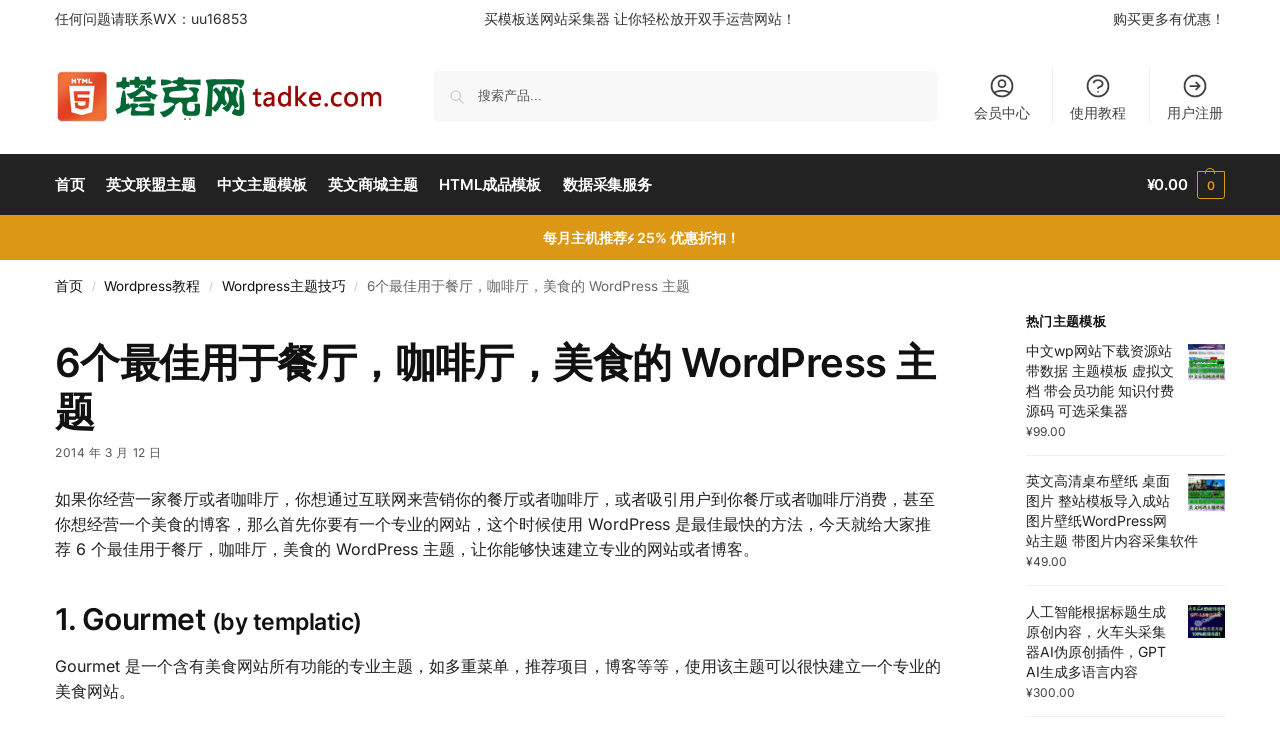

--- FILE ---
content_type: text/html; charset=UTF-8
request_url: http://www.tadke.com/wangzhan-jiaocheng/wordpress-jiqiao/12/819.html
body_size: 26560
content:
<!doctype html>
<html lang="zh-CN">
<head>
<meta charset="UTF-8">
<meta name="viewport" content="height=device-height, width=device-width, initial-scale=1">
<link rel="profile" href="https://gmpg.org/xfn/11">
<link rel="pingback" href="http://www.tadke.com/xmlrpc.php">

<title>6个最佳用于餐厅，咖啡厅，美食的 WordPress 主题 &#8211; 塔克网 &#8211; WordPress主题 &#8211; 全自动采集发布整站模板</title>
<meta name='robots' content='max-image-preview:large' />
<link rel="alternate" type="application/rss+xml" title="塔克网 - WordPress主题 - 全自动采集发布整站模板 &raquo; Feed" href="https://www.tadke.com/feed/" />
<link rel="alternate" type="application/rss+xml" title="塔克网 - WordPress主题 - 全自动采集发布整站模板 &raquo; Comments Feed" href="https://www.tadke.com/comments/feed/" />
<style id='wp-img-auto-sizes-contain-inline-css' type='text/css'>
img:is([sizes=auto i],[sizes^="auto," i]){contain-intrinsic-size:3000px 1500px}
/*# sourceURL=wp-img-auto-sizes-contain-inline-css */
</style>
<link rel='stylesheet' id='commercekit-ajax-search-css-css' href='http://www.tadke.com/wp-content/plugins/commercegurus-commercekit/assets/css/ajax-search.css' type='text/css' media='all' />
<link rel='stylesheet' id='user-registration-general-css' href='http://www.tadke.com/wp-content/plugins/user-registration/assets/css/user-registration.css' type='text/css' media='all' />
<style id='woocommerce-inline-inline-css' type='text/css'>
.woocommerce form .form-row .required { visibility: visible; }
/*# sourceURL=woocommerce-inline-inline-css */
</style>
<link rel='stylesheet' id='shoptimizer-main-min-css' href='http://www.tadke.com/wp-content/themes/shoptimizer/assets/css/main/main.min.css' type='text/css' media='all' />
<link rel='stylesheet' id='shoptimizer-blog-min-css' href='http://www.tadke.com/wp-content/themes/shoptimizer/assets/css/main/blog.min.css' type='text/css' media='all' />
<link rel='stylesheet' id='shoptimizer-dynamic-style-css' href='http://www.tadke.com/wp-content/themes/shoptimizer/assets/css/main/dynamic.css' type='text/css' media='all' />
<link rel='stylesheet' id='shoptimizer-blocks-min-css' href='http://www.tadke.com/wp-content/themes/shoptimizer/assets/css/main/blocks.min.css' type='text/css' media='all' />
<link rel='stylesheet' id='shoptimizer-elementor-pro-css' href='http://www.tadke.com/wp-content/themes/shoptimizer/inc/compatibility/elementor-pro/elementor-pro.css' type='text/css' media='all' />
<script type="text/javascript" src="http://www.tadke.com/wp-includes/js/jquery/jquery.min.js" id="jquery-core-js"></script>
<script type="text/javascript" src="http://www.tadke.com/wp-includes/js/jquery/jquery-migrate.min.js" id="jquery-migrate-js"></script>
<script type="text/javascript" src="http://www.tadke.com/wp-content/plugins/commercegurus-commercekit/assets/js/js.cookie.min.js" id="js-cookie-js" defer="defer" data-wp-strategy="defer"></script>
<script type="text/javascript" src="http://www.tadke.com/wp-content/plugins/woocommerce/assets/js/jquery-blockui/jquery.blockUI.min.js" id="jquery-blockui-js" defer="defer" data-wp-strategy="defer"></script>
<script type="text/javascript" id="wc-add-to-cart-js-extra">
/* <![CDATA[ */
var wc_add_to_cart_params = {"ajax_url":"/wp-admin/admin-ajax.php","wc_ajax_url":"/?wc-ajax=%%endpoint%%","i18n_view_cart":"\u67e5\u770b\u8d2d\u7269\u8f66","cart_url":"https://www.tadke.com/cart/","is_cart":"","cart_redirect_after_add":"yes"};
//# sourceURL=wc-add-to-cart-js-extra
/* ]]> */
</script>
<script type="text/javascript" src="http://www.tadke.com/wp-content/plugins/woocommerce/assets/js/frontend/add-to-cart.min.js" id="wc-add-to-cart-js" defer="defer" data-wp-strategy="defer"></script>
<script type="text/javascript" id="woocommerce-js-extra">
/* <![CDATA[ */
var woocommerce_params = {"ajax_url":"/wp-admin/admin-ajax.php","wc_ajax_url":"/?wc-ajax=%%endpoint%%"};
//# sourceURL=woocommerce-js-extra
/* ]]> */
</script>
<script type="text/javascript" src="http://www.tadke.com/wp-content/plugins/woocommerce/assets/js/frontend/woocommerce.min.js" id="woocommerce-js" defer="defer" data-wp-strategy="defer"></script>
<link rel="https://api.w.org/" href="https://www.tadke.com/wp-json/" /><link rel="alternate" title="JSON" type="application/json" href="https://www.tadke.com/wp-json/wp/v2/posts/819" /><link rel="canonical" href="https://www.tadke.com/wangzhan-jiaocheng/wordpress-jiqiao/12/819.html" />
<link rel='shortlink' href='https://www.tadke.com/?p=819' />
	<script type="text/javascript"> var commercekit_ajs = {"ajax_url":"\/?commercekit-ajax","ajax_search":1,"char_count":3,"action":"commercekit_ajax_search","loader_icon":"http:\/\/www.tadke.com\/wp-content\/plugins\/commercegurus-commercekit\/assets\/images\/loader2.gif","no_results_text":"\u6ca1\u6709\u4ea7\u54c1\u7ed3\u679c","placeholder_text":"\u641c\u7d22\u4ea7\u54c1...","other_result_text":"\u5176\u4ed6\u7ed3\u679c","view_all_text":"\u67e5\u770b\u6240\u6709\u4ea7\u54c1\u7ed3\u679c","no_other_text":"No other results","other_all_text":"\u67e5\u770b\u6240\u6709\u5176\u4ed6\u7ed3\u679c","ajax_url_product":"https:\/\/www.tadke.com\/?cgkit_ajax_search_product=1","ajax_url_post":"https:\/\/www.tadke.com\/?cgkit_ajax_search_post=1","fast_ajax_search":0,"ajs_other_results":1,"layout":"product","ajax_nonce":0}; var commercekit_pdp = []; var commercekit_as = []; </script>
	
	<noscript><style>.woocommerce-product-gallery{ opacity: 1 !important; }</style></noscript>
	<meta name="generator" content="Elementor 3.31.3; features: e_font_icon_svg, additional_custom_breakpoints, e_element_cache; settings: css_print_method-external, google_font-enabled, font_display-swap">
			<style>
				.e-con.e-parent:nth-of-type(n+4):not(.e-lazyloaded):not(.e-no-lazyload),
				.e-con.e-parent:nth-of-type(n+4):not(.e-lazyloaded):not(.e-no-lazyload) * {
					background-image: none !important;
				}
				@media screen and (max-height: 1024px) {
					.e-con.e-parent:nth-of-type(n+3):not(.e-lazyloaded):not(.e-no-lazyload),
					.e-con.e-parent:nth-of-type(n+3):not(.e-lazyloaded):not(.e-no-lazyload) * {
						background-image: none !important;
					}
				}
				@media screen and (max-height: 640px) {
					.e-con.e-parent:nth-of-type(n+2):not(.e-lazyloaded):not(.e-no-lazyload),
					.e-con.e-parent:nth-of-type(n+2):not(.e-lazyloaded):not(.e-no-lazyload) * {
						background-image: none !important;
					}
				}
			</style>
			<style class='wp-fonts-local' type='text/css'>
@font-face{font-family:Inter;font-style:normal;font-weight:300 900;font-display:fallback;src:url('http://www.tadke.com/wp-content/plugins/woocommerce/assets/fonts/Inter-VariableFont_slnt,wght.woff2') format('woff2');font-stretch:normal;}
@font-face{font-family:Cardo;font-style:normal;font-weight:400;font-display:fallback;src:url('http://www.tadke.com/wp-content/plugins/woocommerce/assets/fonts/cardo_normal_400.woff2') format('woff2');}
</style>
<style id="kirki-inline-styles">.site-header .custom-logo-link img{height:53px;}.is_stuck .logo-mark{width:60px;}.price ins, .summary .yith-wcwl-add-to-wishlist a:before, .site .commercekit-wishlist a i:before, .commercekit-wishlist-table .price, .commercekit-wishlist-table .price ins, .commercekit-ajs-product-price, .commercekit-ajs-product-price ins, .widget-area .widget.widget_categories a:hover, #secondary .widget ul li a:hover, #secondary.widget-area .widget li.chosen a, .widget-area .widget a:hover, #secondary .widget_recent_comments ul li a:hover, .woocommerce-pagination .page-numbers li .page-numbers.current, div.product p.price, body:not(.mobile-toggled) .main-navigation ul.menu li.full-width.menu-item-has-children ul li.highlight > a, body:not(.mobile-toggled) .main-navigation ul.menu li.full-width.menu-item-has-children ul li.highlight > a:hover, #secondary .widget ins span.amount, #secondary .widget ins span.amount span, .search-results article h2 a:hover{color:#dc9814;}.spinner > div, .widget_price_filter .ui-slider .ui-slider-range, .widget_price_filter .ui-slider .ui-slider-handle, #page .woocommerce-tabs ul.tabs li span, #secondary.widget-area .widget .tagcloud a:hover, .widget-area .widget.widget_product_tag_cloud a:hover, footer .mc4wp-form input[type="submit"], #payment .payment_methods li.woocommerce-PaymentMethod > input[type=radio]:first-child:checked + label:before, #payment .payment_methods li.wc_payment_method > input[type=radio]:first-child:checked + label:before, #shipping_method > li > input[type=radio]:first-child:checked + label:before, ul#shipping_method li:only-child label:before, .image-border .elementor-image:after, ul.products li.product .yith-wcwl-wishlistexistsbrowse a:before, ul.products li.product .yith-wcwl-wishlistaddedbrowse a:before, ul.products li.product .yith-wcwl-add-button a:before, .summary .yith-wcwl-add-to-wishlist a:before, li.product .commercekit-wishlist a em.cg-wishlist-t:before, li.product .commercekit-wishlist a em.cg-wishlist:before, .site .commercekit-wishlist a i:before, .summary .commercekit-wishlist a i.cg-wishlist-t:before, .woocommerce-tabs ul.tabs li a span, .commercekit-atc-tab-links li a span, .main-navigation ul li a span strong, .widget_layered_nav ul.woocommerce-widget-layered-nav-list li.chosen:before{background-color:#dc9814;}.woocommerce-tabs .tabs li a::after, .commercekit-atc-tab-links li a:after{border-color:#dc9814;}a{color:#1e68c4;}a:hover{color:#111;}body{background-color:#fff;}.col-full.topbar-wrapper{background-color:#fff;border-bottom-color:#eee;}.top-bar, .top-bar a{color:#323232;}body:not(.header-4) .site-header, .header-4-container{background-color:#fff;}.fa.menu-item, .ri.menu-item{border-left-color:#eee;}.header-4 .search-trigger span{border-right-color:#eee;}.header-widget-region{background-color:#dc9814;font-size:14px;}.header-widget-region, .header-widget-region a{color:#fff;}.button, .button:hover, .message-inner a.button, .wc-proceed-to-checkout a.button, .wc-proceed-to-checkout .checkout-button.button:hover, .commercekit-wishlist-table button, input[type=submit], ul.products li.product .button, ul.products li.product .added_to_cart, ul.wc-block-grid__products .wp-block-button__link, ul.wc-block-grid__products .wp-block-button__link:hover, .site .widget_shopping_cart a.button.checkout, .woocommerce #respond input#submit.alt, .main-navigation ul.menu ul li a.button, .main-navigation ul.menu ul li a.button:hover, body .main-navigation ul.menu li.menu-item-has-children.full-width > .sub-menu-wrapper li a.button:hover, .main-navigation ul.menu li.menu-item-has-children.full-width > .sub-menu-wrapper li:hover a.added_to_cart, .site div.wpforms-container-full .wpforms-form button[type=submit], .product .cart .single_add_to_cart_button, .woocommerce-cart p.return-to-shop a, .elementor-row .feature p a, .image-feature figcaption span, .wp-element-button.wc-block-cart__submit-button, .wp-element-button.wc-block-components-button.wc-block-components-checkout-place-order-button{color:#fff;}.single-product div.product form.cart .button.added::before, #payment .place-order .button:before, .cart-collaterals .checkout-button:before, .widget_shopping_cart .buttons .checkout:before{background-color:#fff;}.button, input[type=submit], ul.products li.product .button, .commercekit-wishlist-table button, .woocommerce #respond input#submit.alt, .product .cart .single_add_to_cart_button, .widget_shopping_cart a.button.checkout, .main-navigation ul.menu li.menu-item-has-children.full-width > .sub-menu-wrapper li a.added_to_cart, .site div.wpforms-container-full .wpforms-form button[type=submit], ul.products li.product .added_to_cart, ul.wc-block-grid__products .wp-block-button__link, .woocommerce-cart p.return-to-shop a, .elementor-row .feature a, .image-feature figcaption span, .wp-element-button.wc-block-cart__submit-button, .wp-element-button.wc-block-components-button.wc-block-components-checkout-place-order-button{background-color:#3bb54a;}.widget_shopping_cart a.button.checkout{border-color:#3bb54a;}.button:hover, [type="submit"]:hover, .commercekit-wishlist-table button:hover, ul.products li.product .button:hover, #place_order[type="submit"]:hover, body .woocommerce #respond input#submit.alt:hover, .product .cart .single_add_to_cart_button:hover, .main-navigation ul.menu li.menu-item-has-children.full-width > .sub-menu-wrapper li a.added_to_cart:hover, .site div.wpforms-container-full .wpforms-form button[type=submit]:hover, .site div.wpforms-container-full .wpforms-form button[type=submit]:focus, ul.products li.product .added_to_cart:hover, ul.wc-block-grid__products .wp-block-button__link:hover, .widget_shopping_cart a.button.checkout:hover, .woocommerce-cart p.return-to-shop a:hover, .wp-element-button.wc-block-cart__submit-button:hover, .wp-element-button.wc-block-components-button.wc-block-components-checkout-place-order-button:hover{background-color:#009245;}.widget_shopping_cart a.button.checkout:hover{border-color:#009245;}.onsale, .product-label, .wc-block-grid__product-onsale{background-color:#3bb54a;color:#fff;}.content-area .summary .onsale{color:#3bb54a;}.summary .product-label:before, .product-details-wrapper .product-label:before{border-right-color:#3bb54a;}.rtl .product-details-wrapper .product-label:before{border-left-color:#3bb54a;}.entry-content .testimonial-entry-title:after, .cart-summary .widget li strong::before, p.stars.selected a.active::before, p.stars:hover a::before, p.stars.selected a:not(.active)::before{color:#ee9e13;}.star-rating > span:before{background-color:#ee9e13;}header.woocommerce-products-header, .shoptimizer-category-banner{background-color:#efeee3;}.term-description p, .term-description a, .term-description a:hover, .shoptimizer-category-banner h1, .shoptimizer-category-banner .taxonomy-description p{color:#222;}.single-product .site-content .col-full{background-color:#f8f8f8;}.call-back-feature button{background-color:#dc9814;}.call-back-feature button, .site-content div.call-back-feature button:hover{color:#fff;}ul.checkout-bar:before, .woocommerce-checkout .checkout-bar li.active:after, ul.checkout-bar li.visited:after{background-color:#3bb54a;}.below-content .widget .ri{color:#999;}.below-content .widget svg{stroke:#999;}footer.site-footer, footer.copyright{background-color:#111;color:#ccc;}.site footer.site-footer .widget .widget-title, .site-footer .widget.widget_block h2{color:#fff;}footer.site-footer a:not(.button), footer.copyright a{color:#999;}footer.site-footer a:not(.button):hover, footer.copyright a:hover{color:#fff;}footer.site-footer li a:after{border-color:#fff;}.top-bar{font-size:14px;}.menu-primary-menu-container > ul > li > a span:before, .menu-primary-menu-container > ul > li.nolink > span:before{border-color:#dc9814;}.secondary-navigation .menu a, .ri.menu-item:before, .fa.menu-item:before{color:#404040;}.secondary-navigation .icon-wrapper svg{stroke:#404040;}.shoptimizer-cart a.cart-contents .count, .shoptimizer-cart a.cart-contents .count:after{border-color:#dc9814;}.shoptimizer-cart a.cart-contents .count, .shoptimizer-cart-icon i{color:#dc9814;}.shoptimizer-cart a.cart-contents:hover .count, .shoptimizer-cart a.cart-contents:hover .count{background-color:#dc9814;}.shoptimizer-cart .cart-contents{color:#fff;}.header-widget-region .widget{padding-top:12px;padding-bottom:12px;}.col-full, .single-product .site-content .shoptimizer-sticky-add-to-cart .col-full, body .woocommerce-message, .single-product .site-content .commercekit-sticky-add-to-cart .col-full, .wc-block-components-notice-banner{max-width:1170px;}.product-details-wrapper, .single-product .woocommerce:has(.woocommerce-message), .single-product .woocommerce-Tabs-panel, .single-product .archive-header .woocommerce-breadcrumb, .plp-below.archive.woocommerce .archive-header .woocommerce-breadcrumb, .related.products, .site-content #sspotReviews:not([data-shortcode="1"]), .upsells.products, .composite_summary, .composite_wrap, .wc-prl-recommendations, .yith-wfbt-section.woocommerce{max-width:calc(1170px + 5.2325em);}.main-navigation ul li.menu-item-has-children.full-width .container, .single-product .woocommerce-error{max-width:1170px;}.below-content .col-full, footer .col-full{max-width:calc(1170px + 40px);}body, button, input, select, option, textarea, :root :where(body){font-family:Inter;font-size:16px;font-weight:400;color:#444;}:root{font-family:Inter;font-size:16px;font-weight:400;color:#444;}.menu-primary-menu-container > ul > li > a, .shoptimizer-cart .cart-contents, .menu-primary-menu-container > ul > li.nolink > span{font-family:Inter;font-size:15px;font-weight:600;letter-spacing:-0.1px;text-transform:none;}.main-navigation ul.menu ul li > a, .main-navigation ul.nav-menu ul li > a, .main-navigation ul.menu ul li.nolink{font-family:Inter;font-size:14px;font-weight:400;text-transform:none;}.main-navigation ul.menu li.menu-item-has-children.full-width > .sub-menu-wrapper li.menu-item-has-children > a, .main-navigation ul.menu li.menu-item-has-children.full-width > .sub-menu-wrapper li.heading > a, .main-navigation ul.menu li.menu-item-has-children.full-width > .sub-menu-wrapper li.nolink > span{font-family:Inter;font-size:12px;font-weight:600;letter-spacing:0.5px;text-transform:uppercase;color:#111;}.entry-content{font-family:Inter;font-size:16px;font-weight:400;line-height:1.6;text-transform:none;color:#222;}h1{font-family:Inter;font-size:42px;font-weight:600;letter-spacing:-1.1px;line-height:1.2;text-transform:none;color:#111;}h2{font-family:Inter;font-size:30px;font-weight:600;letter-spacing:-0.5px;line-height:1.25;text-transform:none;color:#111;}h3{font-family:Inter;font-size:24px;font-weight:600;letter-spacing:0px;line-height:1.45;text-transform:none;color:#222;}h4{font-family:Inter;font-size:18px;font-weight:600;letter-spacing:0px;line-height:1.4;text-transform:none;color:#111;}h5{font-family:Inter;font-size:18px;font-weight:600;letter-spacing:0px;line-height:1.4;text-transform:none;color:#111;}blockquote p{font-family:Inter;font-size:20px;font-weight:400;line-height:1.45;text-transform:none;color:#111;}.widget .widget-title, .widget .widgettitle, .widget.widget_block h2{font-family:Inter;font-size:13px;font-weight:600;letter-spacing:0.3px;line-height:1.5;text-transform:uppercase;}.single-post h1{font-family:Inter;font-size:40px;font-weight:600;letter-spacing:-0.6px;line-height:1.24;text-transform:none;}.term-description, .shoptimizer-category-banner .taxonomy-description{font-family:Inter;font-size:17px;font-weight:400;letter-spacing:-0.1px;line-height:1.5;text-transform:none;}ul.products li.product .woocommerce-loop-product__title, ul.products li.product:not(.product-category) h2, ul.products li.product .woocommerce-loop-product__title, ul.products li.product .woocommerce-loop-product__title, .main-navigation ul.menu ul li.product .woocommerce-loop-product__title a, .wc-block-grid__product .wc-block-grid__product-title{font-family:Inter;font-size:15px;font-weight:600;letter-spacing:0px;line-height:1.3;text-transform:none;}.summary h1{font-family:Inter;font-size:34px;font-weight:600;letter-spacing:-0.5px;line-height:1.2;text-transform:none;}body .woocommerce #respond input#submit.alt, body .woocommerce a.button.alt, body .woocommerce button.button.alt, body .woocommerce input.button.alt, .product .cart .single_add_to_cart_button, .shoptimizer-sticky-add-to-cart__content-button a.button, #cgkit-tab-commercekit-sticky-atc-title button, #cgkit-mobile-commercekit-sticky-atc button, .widget_shopping_cart a.button.checkout{font-family:Inter;font-size:16px;font-weight:600;letter-spacing:0px;text-transform:none;}@media (min-width: 993px){.is_stuck .primary-navigation.with-logo .menu-primary-menu-container{margin-left:60px;}.col-full-nav{background-color:#222;}.col-full.main-header{padding-top:30px;padding-bottom:30px;}.menu-primary-menu-container > ul > li > a, .menu-primary-menu-container > ul > li.nolink > span, .site-header-cart, .logo-mark{line-height:60px;}.site-header-cart, .menu-primary-menu-container > ul > li.menu-button{height:60px;}.menu-primary-menu-container > ul > li > a, .menu-primary-menu-container > ul > li.nolink > span{color:#fff;}.main-navigation ul.menu > li.menu-item-has-children > a::after{background-color:#fff;}.menu-primary-menu-container > ul.menu:hover > li > a{opacity:0.65;}.main-navigation ul.menu ul.sub-menu{background-color:#fff;}.main-navigation ul.menu ul li a, .main-navigation ul.nav-menu ul li a{color:#323232;}.main-navigation ul.menu ul li.menu-item:not(.menu-item-image):not(.heading) > a:hover{color:#dc9814;}.shoptimizer-cart-icon svg{stroke:#dc9814;}.shoptimizer-cart a.cart-contents:hover .count{color:#fff;}body.header-4:not(.full-width-header) .header-4-inner, .summary form.cart.commercekit_sticky-atc .commercekit-pdp-sticky-inner, .commercekit-atc-sticky-tabs ul.commercekit-atc-tab-links, .h-ckit-filters.no-woocommerce-sidebar .commercekit-product-filters{max-width:1170px;}#secondary{width:17%;}.content-area{width:76%;}}@media (max-width: 992px){.main-header, .site-branding{height:70px;}.main-header .site-header-cart{top:calc(-14px + 70px / 2);}.sticky-m .mobile-filter, .sticky-m #cgkitpf-horizontal{top:70px;}.sticky-m .commercekit-atc-sticky-tabs{top:calc(70px - 1px);}.m-search-bh.sticky-m .commercekit-atc-sticky-tabs, .m-search-toggled.sticky-m .commercekit-atc-sticky-tabs{top:calc(70px + 60px - 1px);}.m-search-bh.sticky-m .mobile-filter, .m-search-toggled.sticky-m .mobile-filter, .m-search-bh.sticky-m #cgkitpf-horizontal, .m-search-toggled.sticky-m #cgkitpf-horizontal{top:calc(70px + 60px);}.sticky-m .cg-layout-vertical-scroll .cg-thumb-swiper{top:calc(70px + 10px);}body.theme-shoptimizer .site-header .custom-logo-link img, body.wp-custom-logo .site-header .custom-logo-link img{height:22px;}.m-search-bh .site-search, .m-search-toggled .site-search, .site-branding button.menu-toggle, .site-branding button.menu-toggle:hover{background-color:#fff;}.menu-toggle .bar, .shoptimizer-cart a.cart-contents:hover .count{background-color:#111;}.menu-toggle .bar-text, .menu-toggle:hover .bar-text, .shoptimizer-cart a.cart-contents .count{color:#111;}.mobile-search-toggle svg, .shoptimizer-myaccount svg{stroke:#111;}.shoptimizer-cart a.cart-contents:hover .count{background-color:#dc9814;}.shoptimizer-cart a.cart-contents:not(:hover) .count{color:#dc9814;}.shoptimizer-cart-icon svg{stroke:#dc9814;}.shoptimizer-cart a.cart-contents .count, .shoptimizer-cart a.cart-contents .count:after{border-color:#dc9814;}.col-full-nav{background-color:#fff;}.main-navigation ul li a, .menu-primary-menu-container > ul > li.nolink > span, body .main-navigation ul.menu > li.menu-item-has-children > span.caret::after, .main-navigation .woocommerce-loop-product__title, .main-navigation ul.menu li.product, body .main-navigation ul.menu li.menu-item-has-children.full-width>.sub-menu-wrapper li h6 a, body .main-navigation ul.menu li.menu-item-has-children.full-width>.sub-menu-wrapper li h6 a:hover, .main-navigation ul.products li.product .price, body .main-navigation ul.menu li.menu-item-has-children li.menu-item-has-children span.caret, body.mobile-toggled .main-navigation ul.menu li.menu-item-has-children.full-width > .sub-menu-wrapper li p.product__categories a, body.mobile-toggled ul.products li.product p.product__categories a, body li.menu-item-product p.product__categories, main-navigation ul.menu li.menu-item-has-children.full-width > .sub-menu-wrapper li.menu-item-has-children > a, .main-navigation ul.menu li.menu-item-has-children.full-width > .sub-menu-wrapper li.heading > a, .mobile-extra, .mobile-extra h4, .mobile-extra a:not(.button){color:#222;}.main-navigation ul.menu li.menu-item-has-children span.caret::after{background-color:#222;}.main-navigation ul.menu > li.menu-item-has-children.dropdown-open > .sub-menu-wrapper{border-bottom-color:#eee;}}@media (min-width: 992px){.top-bar .textwidget{padding-top:8px;padding-bottom:8px;}}/* cyrillic-ext */
@font-face {
  font-family: 'Inter';
  font-style: normal;
  font-weight: 400;
  font-display: swap;
  src: url(http://www.tadke.com/wp-content/fonts/inter/UcC73FwrK3iLTeHuS_nVMrMxCp50SjIa2JL7SUc.woff2) format('woff2');
  unicode-range: U+0460-052F, U+1C80-1C8A, U+20B4, U+2DE0-2DFF, U+A640-A69F, U+FE2E-FE2F;
}
/* cyrillic */
@font-face {
  font-family: 'Inter';
  font-style: normal;
  font-weight: 400;
  font-display: swap;
  src: url(http://www.tadke.com/wp-content/fonts/inter/UcC73FwrK3iLTeHuS_nVMrMxCp50SjIa0ZL7SUc.woff2) format('woff2');
  unicode-range: U+0301, U+0400-045F, U+0490-0491, U+04B0-04B1, U+2116;
}
/* greek-ext */
@font-face {
  font-family: 'Inter';
  font-style: normal;
  font-weight: 400;
  font-display: swap;
  src: url(http://www.tadke.com/wp-content/fonts/inter/UcC73FwrK3iLTeHuS_nVMrMxCp50SjIa2ZL7SUc.woff2) format('woff2');
  unicode-range: U+1F00-1FFF;
}
/* greek */
@font-face {
  font-family: 'Inter';
  font-style: normal;
  font-weight: 400;
  font-display: swap;
  src: url(http://www.tadke.com/wp-content/fonts/inter/UcC73FwrK3iLTeHuS_nVMrMxCp50SjIa1pL7SUc.woff2) format('woff2');
  unicode-range: U+0370-0377, U+037A-037F, U+0384-038A, U+038C, U+038E-03A1, U+03A3-03FF;
}
/* vietnamese */
@font-face {
  font-family: 'Inter';
  font-style: normal;
  font-weight: 400;
  font-display: swap;
  src: url(http://www.tadke.com/wp-content/fonts/inter/UcC73FwrK3iLTeHuS_nVMrMxCp50SjIa2pL7SUc.woff2) format('woff2');
  unicode-range: U+0102-0103, U+0110-0111, U+0128-0129, U+0168-0169, U+01A0-01A1, U+01AF-01B0, U+0300-0301, U+0303-0304, U+0308-0309, U+0323, U+0329, U+1EA0-1EF9, U+20AB;
}
/* latin-ext */
@font-face {
  font-family: 'Inter';
  font-style: normal;
  font-weight: 400;
  font-display: swap;
  src: url(http://www.tadke.com/wp-content/fonts/inter/UcC73FwrK3iLTeHuS_nVMrMxCp50SjIa25L7SUc.woff2) format('woff2');
  unicode-range: U+0100-02BA, U+02BD-02C5, U+02C7-02CC, U+02CE-02D7, U+02DD-02FF, U+0304, U+0308, U+0329, U+1D00-1DBF, U+1E00-1E9F, U+1EF2-1EFF, U+2020, U+20A0-20AB, U+20AD-20C0, U+2113, U+2C60-2C7F, U+A720-A7FF;
}
/* latin */
@font-face {
  font-family: 'Inter';
  font-style: normal;
  font-weight: 400;
  font-display: swap;
  src: url(http://www.tadke.com/wp-content/fonts/inter/UcC73FwrK3iLTeHuS_nVMrMxCp50SjIa1ZL7.woff2) format('woff2');
  unicode-range: U+0000-00FF, U+0131, U+0152-0153, U+02BB-02BC, U+02C6, U+02DA, U+02DC, U+0304, U+0308, U+0329, U+2000-206F, U+20AC, U+2122, U+2191, U+2193, U+2212, U+2215, U+FEFF, U+FFFD;
}
/* cyrillic-ext */
@font-face {
  font-family: 'Inter';
  font-style: normal;
  font-weight: 600;
  font-display: swap;
  src: url(http://www.tadke.com/wp-content/fonts/inter/UcC73FwrK3iLTeHuS_nVMrMxCp50SjIa2JL7SUc.woff2) format('woff2');
  unicode-range: U+0460-052F, U+1C80-1C8A, U+20B4, U+2DE0-2DFF, U+A640-A69F, U+FE2E-FE2F;
}
/* cyrillic */
@font-face {
  font-family: 'Inter';
  font-style: normal;
  font-weight: 600;
  font-display: swap;
  src: url(http://www.tadke.com/wp-content/fonts/inter/UcC73FwrK3iLTeHuS_nVMrMxCp50SjIa0ZL7SUc.woff2) format('woff2');
  unicode-range: U+0301, U+0400-045F, U+0490-0491, U+04B0-04B1, U+2116;
}
/* greek-ext */
@font-face {
  font-family: 'Inter';
  font-style: normal;
  font-weight: 600;
  font-display: swap;
  src: url(http://www.tadke.com/wp-content/fonts/inter/UcC73FwrK3iLTeHuS_nVMrMxCp50SjIa2ZL7SUc.woff2) format('woff2');
  unicode-range: U+1F00-1FFF;
}
/* greek */
@font-face {
  font-family: 'Inter';
  font-style: normal;
  font-weight: 600;
  font-display: swap;
  src: url(http://www.tadke.com/wp-content/fonts/inter/UcC73FwrK3iLTeHuS_nVMrMxCp50SjIa1pL7SUc.woff2) format('woff2');
  unicode-range: U+0370-0377, U+037A-037F, U+0384-038A, U+038C, U+038E-03A1, U+03A3-03FF;
}
/* vietnamese */
@font-face {
  font-family: 'Inter';
  font-style: normal;
  font-weight: 600;
  font-display: swap;
  src: url(http://www.tadke.com/wp-content/fonts/inter/UcC73FwrK3iLTeHuS_nVMrMxCp50SjIa2pL7SUc.woff2) format('woff2');
  unicode-range: U+0102-0103, U+0110-0111, U+0128-0129, U+0168-0169, U+01A0-01A1, U+01AF-01B0, U+0300-0301, U+0303-0304, U+0308-0309, U+0323, U+0329, U+1EA0-1EF9, U+20AB;
}
/* latin-ext */
@font-face {
  font-family: 'Inter';
  font-style: normal;
  font-weight: 600;
  font-display: swap;
  src: url(http://www.tadke.com/wp-content/fonts/inter/UcC73FwrK3iLTeHuS_nVMrMxCp50SjIa25L7SUc.woff2) format('woff2');
  unicode-range: U+0100-02BA, U+02BD-02C5, U+02C7-02CC, U+02CE-02D7, U+02DD-02FF, U+0304, U+0308, U+0329, U+1D00-1DBF, U+1E00-1E9F, U+1EF2-1EFF, U+2020, U+20A0-20AB, U+20AD-20C0, U+2113, U+2C60-2C7F, U+A720-A7FF;
}
/* latin */
@font-face {
  font-family: 'Inter';
  font-style: normal;
  font-weight: 600;
  font-display: swap;
  src: url(http://www.tadke.com/wp-content/fonts/inter/UcC73FwrK3iLTeHuS_nVMrMxCp50SjIa1ZL7.woff2) format('woff2');
  unicode-range: U+0000-00FF, U+0131, U+0152-0153, U+02BB-02BC, U+02C6, U+02DA, U+02DC, U+0304, U+0308, U+0329, U+2000-206F, U+20AC, U+2122, U+2191, U+2193, U+2212, U+2215, U+FEFF, U+FFFD;
}/* cyrillic-ext */
@font-face {
  font-family: 'Inter';
  font-style: normal;
  font-weight: 400;
  font-display: swap;
  src: url(http://www.tadke.com/wp-content/fonts/inter/UcC73FwrK3iLTeHuS_nVMrMxCp50SjIa2JL7SUc.woff2) format('woff2');
  unicode-range: U+0460-052F, U+1C80-1C8A, U+20B4, U+2DE0-2DFF, U+A640-A69F, U+FE2E-FE2F;
}
/* cyrillic */
@font-face {
  font-family: 'Inter';
  font-style: normal;
  font-weight: 400;
  font-display: swap;
  src: url(http://www.tadke.com/wp-content/fonts/inter/UcC73FwrK3iLTeHuS_nVMrMxCp50SjIa0ZL7SUc.woff2) format('woff2');
  unicode-range: U+0301, U+0400-045F, U+0490-0491, U+04B0-04B1, U+2116;
}
/* greek-ext */
@font-face {
  font-family: 'Inter';
  font-style: normal;
  font-weight: 400;
  font-display: swap;
  src: url(http://www.tadke.com/wp-content/fonts/inter/UcC73FwrK3iLTeHuS_nVMrMxCp50SjIa2ZL7SUc.woff2) format('woff2');
  unicode-range: U+1F00-1FFF;
}
/* greek */
@font-face {
  font-family: 'Inter';
  font-style: normal;
  font-weight: 400;
  font-display: swap;
  src: url(http://www.tadke.com/wp-content/fonts/inter/UcC73FwrK3iLTeHuS_nVMrMxCp50SjIa1pL7SUc.woff2) format('woff2');
  unicode-range: U+0370-0377, U+037A-037F, U+0384-038A, U+038C, U+038E-03A1, U+03A3-03FF;
}
/* vietnamese */
@font-face {
  font-family: 'Inter';
  font-style: normal;
  font-weight: 400;
  font-display: swap;
  src: url(http://www.tadke.com/wp-content/fonts/inter/UcC73FwrK3iLTeHuS_nVMrMxCp50SjIa2pL7SUc.woff2) format('woff2');
  unicode-range: U+0102-0103, U+0110-0111, U+0128-0129, U+0168-0169, U+01A0-01A1, U+01AF-01B0, U+0300-0301, U+0303-0304, U+0308-0309, U+0323, U+0329, U+1EA0-1EF9, U+20AB;
}
/* latin-ext */
@font-face {
  font-family: 'Inter';
  font-style: normal;
  font-weight: 400;
  font-display: swap;
  src: url(http://www.tadke.com/wp-content/fonts/inter/UcC73FwrK3iLTeHuS_nVMrMxCp50SjIa25L7SUc.woff2) format('woff2');
  unicode-range: U+0100-02BA, U+02BD-02C5, U+02C7-02CC, U+02CE-02D7, U+02DD-02FF, U+0304, U+0308, U+0329, U+1D00-1DBF, U+1E00-1E9F, U+1EF2-1EFF, U+2020, U+20A0-20AB, U+20AD-20C0, U+2113, U+2C60-2C7F, U+A720-A7FF;
}
/* latin */
@font-face {
  font-family: 'Inter';
  font-style: normal;
  font-weight: 400;
  font-display: swap;
  src: url(http://www.tadke.com/wp-content/fonts/inter/UcC73FwrK3iLTeHuS_nVMrMxCp50SjIa1ZL7.woff2) format('woff2');
  unicode-range: U+0000-00FF, U+0131, U+0152-0153, U+02BB-02BC, U+02C6, U+02DA, U+02DC, U+0304, U+0308, U+0329, U+2000-206F, U+20AC, U+2122, U+2191, U+2193, U+2212, U+2215, U+FEFF, U+FFFD;
}
/* cyrillic-ext */
@font-face {
  font-family: 'Inter';
  font-style: normal;
  font-weight: 600;
  font-display: swap;
  src: url(http://www.tadke.com/wp-content/fonts/inter/UcC73FwrK3iLTeHuS_nVMrMxCp50SjIa2JL7SUc.woff2) format('woff2');
  unicode-range: U+0460-052F, U+1C80-1C8A, U+20B4, U+2DE0-2DFF, U+A640-A69F, U+FE2E-FE2F;
}
/* cyrillic */
@font-face {
  font-family: 'Inter';
  font-style: normal;
  font-weight: 600;
  font-display: swap;
  src: url(http://www.tadke.com/wp-content/fonts/inter/UcC73FwrK3iLTeHuS_nVMrMxCp50SjIa0ZL7SUc.woff2) format('woff2');
  unicode-range: U+0301, U+0400-045F, U+0490-0491, U+04B0-04B1, U+2116;
}
/* greek-ext */
@font-face {
  font-family: 'Inter';
  font-style: normal;
  font-weight: 600;
  font-display: swap;
  src: url(http://www.tadke.com/wp-content/fonts/inter/UcC73FwrK3iLTeHuS_nVMrMxCp50SjIa2ZL7SUc.woff2) format('woff2');
  unicode-range: U+1F00-1FFF;
}
/* greek */
@font-face {
  font-family: 'Inter';
  font-style: normal;
  font-weight: 600;
  font-display: swap;
  src: url(http://www.tadke.com/wp-content/fonts/inter/UcC73FwrK3iLTeHuS_nVMrMxCp50SjIa1pL7SUc.woff2) format('woff2');
  unicode-range: U+0370-0377, U+037A-037F, U+0384-038A, U+038C, U+038E-03A1, U+03A3-03FF;
}
/* vietnamese */
@font-face {
  font-family: 'Inter';
  font-style: normal;
  font-weight: 600;
  font-display: swap;
  src: url(http://www.tadke.com/wp-content/fonts/inter/UcC73FwrK3iLTeHuS_nVMrMxCp50SjIa2pL7SUc.woff2) format('woff2');
  unicode-range: U+0102-0103, U+0110-0111, U+0128-0129, U+0168-0169, U+01A0-01A1, U+01AF-01B0, U+0300-0301, U+0303-0304, U+0308-0309, U+0323, U+0329, U+1EA0-1EF9, U+20AB;
}
/* latin-ext */
@font-face {
  font-family: 'Inter';
  font-style: normal;
  font-weight: 600;
  font-display: swap;
  src: url(http://www.tadke.com/wp-content/fonts/inter/UcC73FwrK3iLTeHuS_nVMrMxCp50SjIa25L7SUc.woff2) format('woff2');
  unicode-range: U+0100-02BA, U+02BD-02C5, U+02C7-02CC, U+02CE-02D7, U+02DD-02FF, U+0304, U+0308, U+0329, U+1D00-1DBF, U+1E00-1E9F, U+1EF2-1EFF, U+2020, U+20A0-20AB, U+20AD-20C0, U+2113, U+2C60-2C7F, U+A720-A7FF;
}
/* latin */
@font-face {
  font-family: 'Inter';
  font-style: normal;
  font-weight: 600;
  font-display: swap;
  src: url(http://www.tadke.com/wp-content/fonts/inter/UcC73FwrK3iLTeHuS_nVMrMxCp50SjIa1ZL7.woff2) format('woff2');
  unicode-range: U+0000-00FF, U+0131, U+0152-0153, U+02BB-02BC, U+02C6, U+02DA, U+02DC, U+0304, U+0308, U+0329, U+2000-206F, U+20AC, U+2122, U+2191, U+2193, U+2212, U+2215, U+FEFF, U+FFFD;
}/* cyrillic-ext */
@font-face {
  font-family: 'Inter';
  font-style: normal;
  font-weight: 400;
  font-display: swap;
  src: url(http://www.tadke.com/wp-content/fonts/inter/UcC73FwrK3iLTeHuS_nVMrMxCp50SjIa2JL7SUc.woff2) format('woff2');
  unicode-range: U+0460-052F, U+1C80-1C8A, U+20B4, U+2DE0-2DFF, U+A640-A69F, U+FE2E-FE2F;
}
/* cyrillic */
@font-face {
  font-family: 'Inter';
  font-style: normal;
  font-weight: 400;
  font-display: swap;
  src: url(http://www.tadke.com/wp-content/fonts/inter/UcC73FwrK3iLTeHuS_nVMrMxCp50SjIa0ZL7SUc.woff2) format('woff2');
  unicode-range: U+0301, U+0400-045F, U+0490-0491, U+04B0-04B1, U+2116;
}
/* greek-ext */
@font-face {
  font-family: 'Inter';
  font-style: normal;
  font-weight: 400;
  font-display: swap;
  src: url(http://www.tadke.com/wp-content/fonts/inter/UcC73FwrK3iLTeHuS_nVMrMxCp50SjIa2ZL7SUc.woff2) format('woff2');
  unicode-range: U+1F00-1FFF;
}
/* greek */
@font-face {
  font-family: 'Inter';
  font-style: normal;
  font-weight: 400;
  font-display: swap;
  src: url(http://www.tadke.com/wp-content/fonts/inter/UcC73FwrK3iLTeHuS_nVMrMxCp50SjIa1pL7SUc.woff2) format('woff2');
  unicode-range: U+0370-0377, U+037A-037F, U+0384-038A, U+038C, U+038E-03A1, U+03A3-03FF;
}
/* vietnamese */
@font-face {
  font-family: 'Inter';
  font-style: normal;
  font-weight: 400;
  font-display: swap;
  src: url(http://www.tadke.com/wp-content/fonts/inter/UcC73FwrK3iLTeHuS_nVMrMxCp50SjIa2pL7SUc.woff2) format('woff2');
  unicode-range: U+0102-0103, U+0110-0111, U+0128-0129, U+0168-0169, U+01A0-01A1, U+01AF-01B0, U+0300-0301, U+0303-0304, U+0308-0309, U+0323, U+0329, U+1EA0-1EF9, U+20AB;
}
/* latin-ext */
@font-face {
  font-family: 'Inter';
  font-style: normal;
  font-weight: 400;
  font-display: swap;
  src: url(http://www.tadke.com/wp-content/fonts/inter/UcC73FwrK3iLTeHuS_nVMrMxCp50SjIa25L7SUc.woff2) format('woff2');
  unicode-range: U+0100-02BA, U+02BD-02C5, U+02C7-02CC, U+02CE-02D7, U+02DD-02FF, U+0304, U+0308, U+0329, U+1D00-1DBF, U+1E00-1E9F, U+1EF2-1EFF, U+2020, U+20A0-20AB, U+20AD-20C0, U+2113, U+2C60-2C7F, U+A720-A7FF;
}
/* latin */
@font-face {
  font-family: 'Inter';
  font-style: normal;
  font-weight: 400;
  font-display: swap;
  src: url(http://www.tadke.com/wp-content/fonts/inter/UcC73FwrK3iLTeHuS_nVMrMxCp50SjIa1ZL7.woff2) format('woff2');
  unicode-range: U+0000-00FF, U+0131, U+0152-0153, U+02BB-02BC, U+02C6, U+02DA, U+02DC, U+0304, U+0308, U+0329, U+2000-206F, U+20AC, U+2122, U+2191, U+2193, U+2212, U+2215, U+FEFF, U+FFFD;
}
/* cyrillic-ext */
@font-face {
  font-family: 'Inter';
  font-style: normal;
  font-weight: 600;
  font-display: swap;
  src: url(http://www.tadke.com/wp-content/fonts/inter/UcC73FwrK3iLTeHuS_nVMrMxCp50SjIa2JL7SUc.woff2) format('woff2');
  unicode-range: U+0460-052F, U+1C80-1C8A, U+20B4, U+2DE0-2DFF, U+A640-A69F, U+FE2E-FE2F;
}
/* cyrillic */
@font-face {
  font-family: 'Inter';
  font-style: normal;
  font-weight: 600;
  font-display: swap;
  src: url(http://www.tadke.com/wp-content/fonts/inter/UcC73FwrK3iLTeHuS_nVMrMxCp50SjIa0ZL7SUc.woff2) format('woff2');
  unicode-range: U+0301, U+0400-045F, U+0490-0491, U+04B0-04B1, U+2116;
}
/* greek-ext */
@font-face {
  font-family: 'Inter';
  font-style: normal;
  font-weight: 600;
  font-display: swap;
  src: url(http://www.tadke.com/wp-content/fonts/inter/UcC73FwrK3iLTeHuS_nVMrMxCp50SjIa2ZL7SUc.woff2) format('woff2');
  unicode-range: U+1F00-1FFF;
}
/* greek */
@font-face {
  font-family: 'Inter';
  font-style: normal;
  font-weight: 600;
  font-display: swap;
  src: url(http://www.tadke.com/wp-content/fonts/inter/UcC73FwrK3iLTeHuS_nVMrMxCp50SjIa1pL7SUc.woff2) format('woff2');
  unicode-range: U+0370-0377, U+037A-037F, U+0384-038A, U+038C, U+038E-03A1, U+03A3-03FF;
}
/* vietnamese */
@font-face {
  font-family: 'Inter';
  font-style: normal;
  font-weight: 600;
  font-display: swap;
  src: url(http://www.tadke.com/wp-content/fonts/inter/UcC73FwrK3iLTeHuS_nVMrMxCp50SjIa2pL7SUc.woff2) format('woff2');
  unicode-range: U+0102-0103, U+0110-0111, U+0128-0129, U+0168-0169, U+01A0-01A1, U+01AF-01B0, U+0300-0301, U+0303-0304, U+0308-0309, U+0323, U+0329, U+1EA0-1EF9, U+20AB;
}
/* latin-ext */
@font-face {
  font-family: 'Inter';
  font-style: normal;
  font-weight: 600;
  font-display: swap;
  src: url(http://www.tadke.com/wp-content/fonts/inter/UcC73FwrK3iLTeHuS_nVMrMxCp50SjIa25L7SUc.woff2) format('woff2');
  unicode-range: U+0100-02BA, U+02BD-02C5, U+02C7-02CC, U+02CE-02D7, U+02DD-02FF, U+0304, U+0308, U+0329, U+1D00-1DBF, U+1E00-1E9F, U+1EF2-1EFF, U+2020, U+20A0-20AB, U+20AD-20C0, U+2113, U+2C60-2C7F, U+A720-A7FF;
}
/* latin */
@font-face {
  font-family: 'Inter';
  font-style: normal;
  font-weight: 600;
  font-display: swap;
  src: url(http://www.tadke.com/wp-content/fonts/inter/UcC73FwrK3iLTeHuS_nVMrMxCp50SjIa1ZL7.woff2) format('woff2');
  unicode-range: U+0000-00FF, U+0131, U+0152-0153, U+02BB-02BC, U+02C6, U+02DA, U+02DC, U+0304, U+0308, U+0329, U+2000-206F, U+20AC, U+2122, U+2191, U+2193, U+2212, U+2215, U+FEFF, U+FFFD;
}</style>
<link rel='stylesheet' id='wc-blocks-style-css' href='http://www.tadke.com/wp-content/plugins/woocommerce/assets/client/blocks/wc-blocks.css' type='text/css' media='all' />
<style id='global-styles-inline-css' type='text/css'>
:root{--wp--preset--aspect-ratio--square: 1;--wp--preset--aspect-ratio--4-3: 4/3;--wp--preset--aspect-ratio--3-4: 3/4;--wp--preset--aspect-ratio--3-2: 3/2;--wp--preset--aspect-ratio--2-3: 2/3;--wp--preset--aspect-ratio--16-9: 16/9;--wp--preset--aspect-ratio--9-16: 9/16;--wp--preset--color--black: #000000;--wp--preset--color--cyan-bluish-gray: #abb8c3;--wp--preset--color--white: #ffffff;--wp--preset--color--pale-pink: #f78da7;--wp--preset--color--vivid-red: #cf2e2e;--wp--preset--color--luminous-vivid-orange: #ff6900;--wp--preset--color--luminous-vivid-amber: #fcb900;--wp--preset--color--light-green-cyan: #7bdcb5;--wp--preset--color--vivid-green-cyan: #00d084;--wp--preset--color--pale-cyan-blue: #8ed1fc;--wp--preset--color--vivid-cyan-blue: #0693e3;--wp--preset--color--vivid-purple: #9b51e0;--wp--preset--gradient--vivid-cyan-blue-to-vivid-purple: linear-gradient(135deg,rgb(6,147,227) 0%,rgb(155,81,224) 100%);--wp--preset--gradient--light-green-cyan-to-vivid-green-cyan: linear-gradient(135deg,rgb(122,220,180) 0%,rgb(0,208,130) 100%);--wp--preset--gradient--luminous-vivid-amber-to-luminous-vivid-orange: linear-gradient(135deg,rgb(252,185,0) 0%,rgb(255,105,0) 100%);--wp--preset--gradient--luminous-vivid-orange-to-vivid-red: linear-gradient(135deg,rgb(255,105,0) 0%,rgb(207,46,46) 100%);--wp--preset--gradient--very-light-gray-to-cyan-bluish-gray: linear-gradient(135deg,rgb(238,238,238) 0%,rgb(169,184,195) 100%);--wp--preset--gradient--cool-to-warm-spectrum: linear-gradient(135deg,rgb(74,234,220) 0%,rgb(151,120,209) 20%,rgb(207,42,186) 40%,rgb(238,44,130) 60%,rgb(251,105,98) 80%,rgb(254,248,76) 100%);--wp--preset--gradient--blush-light-purple: linear-gradient(135deg,rgb(255,206,236) 0%,rgb(152,150,240) 100%);--wp--preset--gradient--blush-bordeaux: linear-gradient(135deg,rgb(254,205,165) 0%,rgb(254,45,45) 50%,rgb(107,0,62) 100%);--wp--preset--gradient--luminous-dusk: linear-gradient(135deg,rgb(255,203,112) 0%,rgb(199,81,192) 50%,rgb(65,88,208) 100%);--wp--preset--gradient--pale-ocean: linear-gradient(135deg,rgb(255,245,203) 0%,rgb(182,227,212) 50%,rgb(51,167,181) 100%);--wp--preset--gradient--electric-grass: linear-gradient(135deg,rgb(202,248,128) 0%,rgb(113,206,126) 100%);--wp--preset--gradient--midnight: linear-gradient(135deg,rgb(2,3,129) 0%,rgb(40,116,252) 100%);--wp--preset--font-size--small: clamp(1rem, 1rem + ((1vw - 0.2rem) * 0.368), 1.2rem);--wp--preset--font-size--medium: clamp(1rem, 1rem + ((1vw - 0.2rem) * 0.92), 1.5rem);--wp--preset--font-size--large: clamp(1.5rem, 1.5rem + ((1vw - 0.2rem) * 0.92), 2rem);--wp--preset--font-size--x-large: clamp(1.5rem, 1.5rem + ((1vw - 0.2rem) * 1.379), 2.25rem);--wp--preset--font-size--x-small: 0.85rem;--wp--preset--font-size--base: clamp(1rem, 1rem + ((1vw - 0.2rem) * 0.46), 1.25rem);--wp--preset--font-size--xx-large: clamp(2rem, 2rem + ((1vw - 0.2rem) * 1.839), 3rem);--wp--preset--font-size--xxx-large: clamp(2.25rem, 2.25rem + ((1vw - 0.2rem) * 3.218), 4rem);--wp--preset--font-family--inter: "Inter", sans-serif;--wp--preset--font-family--cardo: Cardo;--wp--preset--spacing--20: 0.44rem;--wp--preset--spacing--30: 0.67rem;--wp--preset--spacing--40: 1rem;--wp--preset--spacing--50: 1.5rem;--wp--preset--spacing--60: 2.25rem;--wp--preset--spacing--70: 3.38rem;--wp--preset--spacing--80: 5.06rem;--wp--preset--spacing--small: clamp(.25rem, 2.5vw, 0.75rem);--wp--preset--spacing--medium: clamp(1rem, 4vw, 2rem);--wp--preset--spacing--large: clamp(1.25rem, 6vw, 3rem);--wp--preset--spacing--x-large: clamp(3rem, 7vw, 5rem);--wp--preset--spacing--xx-large: clamp(4rem, 9vw, 7rem);--wp--preset--spacing--xxx-large: clamp(5rem, 12vw, 9rem);--wp--preset--spacing--xxxx-large: clamp(6rem, 14vw, 13rem);--wp--preset--shadow--natural: 6px 6px 9px rgba(0, 0, 0, 0.2);--wp--preset--shadow--deep: 12px 12px 50px rgba(0, 0, 0, 0.4);--wp--preset--shadow--sharp: 6px 6px 0px rgba(0, 0, 0, 0.2);--wp--preset--shadow--outlined: 6px 6px 0px -3px rgb(255, 255, 255), 6px 6px rgb(0, 0, 0);--wp--preset--shadow--crisp: 6px 6px 0px rgb(0, 0, 0);--wp--custom--line-height--none: 1;--wp--custom--line-height--tight: 1.1;--wp--custom--line-height--snug: 1.2;--wp--custom--line-height--normal: 1.5;--wp--custom--line-height--relaxed: 1.625;--wp--custom--line-height--loose: 2;--wp--custom--line-height--body: 1.618;}:root { --wp--style--global--content-size: 900px;--wp--style--global--wide-size: 1190px; }:where(body) { margin: 0; }.wp-site-blocks { padding-top: var(--wp--style--root--padding-top); padding-bottom: var(--wp--style--root--padding-bottom); }.has-global-padding { padding-right: var(--wp--style--root--padding-right); padding-left: var(--wp--style--root--padding-left); }.has-global-padding > .alignfull { margin-right: calc(var(--wp--style--root--padding-right) * -1); margin-left: calc(var(--wp--style--root--padding-left) * -1); }.has-global-padding :where(:not(.alignfull.is-layout-flow) > .has-global-padding:not(.wp-block-block, .alignfull)) { padding-right: 0; padding-left: 0; }.has-global-padding :where(:not(.alignfull.is-layout-flow) > .has-global-padding:not(.wp-block-block, .alignfull)) > .alignfull { margin-left: 0; margin-right: 0; }.wp-site-blocks > .alignleft { float: left; margin-right: 2em; }.wp-site-blocks > .alignright { float: right; margin-left: 2em; }.wp-site-blocks > .aligncenter { justify-content: center; margin-left: auto; margin-right: auto; }:where(.wp-site-blocks) > * { margin-block-start: var(--wp--preset--spacing--medium); margin-block-end: 0; }:where(.wp-site-blocks) > :first-child { margin-block-start: 0; }:where(.wp-site-blocks) > :last-child { margin-block-end: 0; }:root { --wp--style--block-gap: var(--wp--preset--spacing--medium); }:root :where(.is-layout-flow) > :first-child{margin-block-start: 0;}:root :where(.is-layout-flow) > :last-child{margin-block-end: 0;}:root :where(.is-layout-flow) > *{margin-block-start: var(--wp--preset--spacing--medium);margin-block-end: 0;}:root :where(.is-layout-constrained) > :first-child{margin-block-start: 0;}:root :where(.is-layout-constrained) > :last-child{margin-block-end: 0;}:root :where(.is-layout-constrained) > *{margin-block-start: var(--wp--preset--spacing--medium);margin-block-end: 0;}:root :where(.is-layout-flex){gap: var(--wp--preset--spacing--medium);}:root :where(.is-layout-grid){gap: var(--wp--preset--spacing--medium);}.is-layout-flow > .alignleft{float: left;margin-inline-start: 0;margin-inline-end: 2em;}.is-layout-flow > .alignright{float: right;margin-inline-start: 2em;margin-inline-end: 0;}.is-layout-flow > .aligncenter{margin-left: auto !important;margin-right: auto !important;}.is-layout-constrained > .alignleft{float: left;margin-inline-start: 0;margin-inline-end: 2em;}.is-layout-constrained > .alignright{float: right;margin-inline-start: 2em;margin-inline-end: 0;}.is-layout-constrained > .aligncenter{margin-left: auto !important;margin-right: auto !important;}.is-layout-constrained > :where(:not(.alignleft):not(.alignright):not(.alignfull)){max-width: var(--wp--style--global--content-size);margin-left: auto !important;margin-right: auto !important;}.is-layout-constrained > .alignwide{max-width: var(--wp--style--global--wide-size);}body .is-layout-flex{display: flex;}.is-layout-flex{flex-wrap: wrap;align-items: center;}.is-layout-flex > :is(*, div){margin: 0;}body .is-layout-grid{display: grid;}.is-layout-grid > :is(*, div){margin: 0;}body{font-family: var(--wp--preset--font-family--primary);--wp--style--root--padding-top: 0;--wp--style--root--padding-right: var(--wp--preset--spacing--medium);--wp--style--root--padding-bottom: 0;--wp--style--root--padding-left: var(--wp--preset--spacing--medium);}a:where(:not(.wp-element-button)){text-decoration: false;}:root :where(.wp-element-button, .wp-block-button__link){background-color: #32373c;border-width: 0;color: #fff;font-family: inherit;font-size: inherit;font-style: inherit;font-weight: inherit;letter-spacing: inherit;line-height: inherit;padding-top: calc(0.667em + 2px);padding-right: calc(1.333em + 2px);padding-bottom: calc(0.667em + 2px);padding-left: calc(1.333em + 2px);text-decoration: none;text-transform: inherit;}.has-black-color{color: var(--wp--preset--color--black) !important;}.has-cyan-bluish-gray-color{color: var(--wp--preset--color--cyan-bluish-gray) !important;}.has-white-color{color: var(--wp--preset--color--white) !important;}.has-pale-pink-color{color: var(--wp--preset--color--pale-pink) !important;}.has-vivid-red-color{color: var(--wp--preset--color--vivid-red) !important;}.has-luminous-vivid-orange-color{color: var(--wp--preset--color--luminous-vivid-orange) !important;}.has-luminous-vivid-amber-color{color: var(--wp--preset--color--luminous-vivid-amber) !important;}.has-light-green-cyan-color{color: var(--wp--preset--color--light-green-cyan) !important;}.has-vivid-green-cyan-color{color: var(--wp--preset--color--vivid-green-cyan) !important;}.has-pale-cyan-blue-color{color: var(--wp--preset--color--pale-cyan-blue) !important;}.has-vivid-cyan-blue-color{color: var(--wp--preset--color--vivid-cyan-blue) !important;}.has-vivid-purple-color{color: var(--wp--preset--color--vivid-purple) !important;}.has-black-background-color{background-color: var(--wp--preset--color--black) !important;}.has-cyan-bluish-gray-background-color{background-color: var(--wp--preset--color--cyan-bluish-gray) !important;}.has-white-background-color{background-color: var(--wp--preset--color--white) !important;}.has-pale-pink-background-color{background-color: var(--wp--preset--color--pale-pink) !important;}.has-vivid-red-background-color{background-color: var(--wp--preset--color--vivid-red) !important;}.has-luminous-vivid-orange-background-color{background-color: var(--wp--preset--color--luminous-vivid-orange) !important;}.has-luminous-vivid-amber-background-color{background-color: var(--wp--preset--color--luminous-vivid-amber) !important;}.has-light-green-cyan-background-color{background-color: var(--wp--preset--color--light-green-cyan) !important;}.has-vivid-green-cyan-background-color{background-color: var(--wp--preset--color--vivid-green-cyan) !important;}.has-pale-cyan-blue-background-color{background-color: var(--wp--preset--color--pale-cyan-blue) !important;}.has-vivid-cyan-blue-background-color{background-color: var(--wp--preset--color--vivid-cyan-blue) !important;}.has-vivid-purple-background-color{background-color: var(--wp--preset--color--vivid-purple) !important;}.has-black-border-color{border-color: var(--wp--preset--color--black) !important;}.has-cyan-bluish-gray-border-color{border-color: var(--wp--preset--color--cyan-bluish-gray) !important;}.has-white-border-color{border-color: var(--wp--preset--color--white) !important;}.has-pale-pink-border-color{border-color: var(--wp--preset--color--pale-pink) !important;}.has-vivid-red-border-color{border-color: var(--wp--preset--color--vivid-red) !important;}.has-luminous-vivid-orange-border-color{border-color: var(--wp--preset--color--luminous-vivid-orange) !important;}.has-luminous-vivid-amber-border-color{border-color: var(--wp--preset--color--luminous-vivid-amber) !important;}.has-light-green-cyan-border-color{border-color: var(--wp--preset--color--light-green-cyan) !important;}.has-vivid-green-cyan-border-color{border-color: var(--wp--preset--color--vivid-green-cyan) !important;}.has-pale-cyan-blue-border-color{border-color: var(--wp--preset--color--pale-cyan-blue) !important;}.has-vivid-cyan-blue-border-color{border-color: var(--wp--preset--color--vivid-cyan-blue) !important;}.has-vivid-purple-border-color{border-color: var(--wp--preset--color--vivid-purple) !important;}.has-vivid-cyan-blue-to-vivid-purple-gradient-background{background: var(--wp--preset--gradient--vivid-cyan-blue-to-vivid-purple) !important;}.has-light-green-cyan-to-vivid-green-cyan-gradient-background{background: var(--wp--preset--gradient--light-green-cyan-to-vivid-green-cyan) !important;}.has-luminous-vivid-amber-to-luminous-vivid-orange-gradient-background{background: var(--wp--preset--gradient--luminous-vivid-amber-to-luminous-vivid-orange) !important;}.has-luminous-vivid-orange-to-vivid-red-gradient-background{background: var(--wp--preset--gradient--luminous-vivid-orange-to-vivid-red) !important;}.has-very-light-gray-to-cyan-bluish-gray-gradient-background{background: var(--wp--preset--gradient--very-light-gray-to-cyan-bluish-gray) !important;}.has-cool-to-warm-spectrum-gradient-background{background: var(--wp--preset--gradient--cool-to-warm-spectrum) !important;}.has-blush-light-purple-gradient-background{background: var(--wp--preset--gradient--blush-light-purple) !important;}.has-blush-bordeaux-gradient-background{background: var(--wp--preset--gradient--blush-bordeaux) !important;}.has-luminous-dusk-gradient-background{background: var(--wp--preset--gradient--luminous-dusk) !important;}.has-pale-ocean-gradient-background{background: var(--wp--preset--gradient--pale-ocean) !important;}.has-electric-grass-gradient-background{background: var(--wp--preset--gradient--electric-grass) !important;}.has-midnight-gradient-background{background: var(--wp--preset--gradient--midnight) !important;}.has-small-font-size{font-size: var(--wp--preset--font-size--small) !important;}.has-medium-font-size{font-size: var(--wp--preset--font-size--medium) !important;}.has-large-font-size{font-size: var(--wp--preset--font-size--large) !important;}.has-x-large-font-size{font-size: var(--wp--preset--font-size--x-large) !important;}.has-x-small-font-size{font-size: var(--wp--preset--font-size--x-small) !important;}.has-base-font-size{font-size: var(--wp--preset--font-size--base) !important;}.has-xx-large-font-size{font-size: var(--wp--preset--font-size--xx-large) !important;}.has-xxx-large-font-size{font-size: var(--wp--preset--font-size--xxx-large) !important;}.has-inter-font-family{font-family: var(--wp--preset--font-family--inter) !important;}.has-cardo-font-family{font-family: var(--wp--preset--font-family--cardo) !important;}
/*# sourceURL=global-styles-inline-css */
</style>
</head>

<body class="wp-singular post-template-default single single-post postid-819 single-format-standard wp-custom-logo wp-theme-shoptimizer theme-shoptimizer user-registration-page woocommerce-no-js sticky-m sticky-d m-grid-2 right-post-sidebar wc-active product-align-left elementor-default elementor-kit-37744">


<button class="mobile-menu close-drawer" aria-label="Close menu">
				<span aria-hidden="true">
					<svg xmlns="http://www.w3.org/2000/svg" fill="none" viewBox="0 0 24 24" stroke="currentColor" stroke-width="1.5"><path stroke-linecap="round" stroke-linejoin="round" d="M6 18L18 6M6 6l12 12"></path></svg>
				</span>
		</button>
<div id="page" class="hfeed site">

			<a class="skip-link screen-reader-text" href="#site-navigation">跳到导航</a>
		<a class="skip-link screen-reader-text" href="#content">跳到内容</a>
				<div tabindex="-1" id="shoptimizerCartDrawer" class="shoptimizer-mini-cart-wrap" role="dialog" aria-label="Cart drawer">
			<div id="ajax-loading">
				<div class="shoptimizer-loader">
					<div class="spinner">
					<div class="bounce1"></div>
					<div class="bounce2"></div>
					<div class="bounce3"></div>
					</div>
				</div>
			</div>
			<div class="cart-drawer-heading">Your Cart</div>
			<button type="button" aria-label="Close drawer" class="close-drawer">
				<span aria-hidden="true">
					<svg xmlns="http://www.w3.org/2000/svg" fill="none" viewBox="0 0 24 24" stroke="currentColor" stroke-width="1"><path stroke-linecap="round" stroke-linejoin="round" d="M6 18L18 6M6 6l12 12"></path></svg>
				</span>
			</button>

				<div class="widget woocommerce widget_shopping_cart"><div class="widget_shopping_cart_content"></div></div>
			</div>

			
	
		
					<div class="col-full topbar-wrapper hide-on-mobile">
				
			<div class="top-bar">
				<div class="col-full">
					<div class="top-bar-left  widget_text">			<div class="textwidget"><p>任何问题请联系WX：uu16853</p>
</div>
		</div>					<div class="top-bar-center  widget_text">			<div class="textwidget"><p>买模板送网站采集器 让你轻松放开双手运营网站！</p>
</div>
		</div>					<div class="widget_text top-bar-right  widget_custom_html"><div class="textwidget custom-html-widget">购买更多有优惠！</div></div>				</div>
			</div>
		</div>
			
		
	<header id="masthead" class="site-header">

		<div class="menu-overlay"></div>

		<div class="main-header col-full">

					<div class="site-branding">
			<button class="menu-toggle" aria-label="Menu" aria-controls="site-navigation" aria-expanded="false">
				<span class="bar"></span><span class="bar"></span><span class="bar"></span>
								<span class="bar-text">MENU</span>
					
			</button>
			<a href="https://www.tadke.com/" class="custom-logo-link"><img width="500" height="80" src="https://www.tadke.com/wp-content/uploads/2025/08/logo2.png" class="custom-logo" alt="塔克网 &#8211; WordPress主题 &#8211; 全自动采集发布整站模板" srcset="https://www.tadke.com/wp-content/uploads/2025/08/logo2.png 500w, https://www.tadke.com/wp-content/uploads/2025/08/logo2-300x48.png 300w, https://www.tadke.com/wp-content/uploads/2025/08/logo2-150x24.png 150w, https://www.tadke.com/wp-content/uploads/2025/08/logo2-441x71.png 441w" sizes="(max-width: 500px) 100vw, 500px" /></a>		</div>
					
									
												<div class="site-search">
						
							<div class="widget woocommerce widget_product_search"><form role="search" method="get" class="woocommerce-product-search" action="https://www.tadke.com/">
	<label class="screen-reader-text" for="woocommerce-product-search-field-0">搜索：</label>
	<input type="search" id="woocommerce-product-search-field-0" class="search-field" placeholder="搜索产品..." value="" name="s" />
	<button type="submit" value="搜索" class="">搜索</button>
	<input type="hidden" name="post_type" value="product" />
</form>
</div>						</div>
													<nav class="secondary-navigation" aria-label="二次导航">
					<div class="menu-secondary-menu-container"><ul id="menu-secondary-menu" class="menu"><li id="menu-item-37794" class="menu-item menu-item-type-custom menu-item-object-custom menu-item-37794"><a href="https://www.tadke.com/my-account/">会员中心<div class="icon-wrapper"><svg xmlns="http://www.w3.org/2000/svg" fill="none" viewbox="0 0 24 24" stroke="currentColor">
  <path stroke-linecap="round" stroke-linejoin="round" stroke-width="2" d="M5.121 17.804A13.937 13.937 0 0112 16c2.5 0 4.847.655 6.879 1.804M15 10a3 3 0 11-6 0 3 3 0 016 0zm6 2a9 9 0 11-18 0 9 9 0 0118 0z" />
</svg></div></a></li>
<li id="menu-item-1140" class="menu-item menu-item-type-post_type menu-item-object-page menu-item-1140"><a href="https://www.tadke.com/customer-help/">使用教程<div class="icon-wrapper"><svg xmlns="http://www.w3.org/2000/svg" fill="none" viewBox="0 0 24 24" stroke="currentColor">
  <path stroke-linecap="round" stroke-linejoin="round" stroke-width="2" d="M8.228 9c.549-1.165 2.03-2 3.772-2 2.21 0 4 1.343 4 3 0 1.4-1.278 2.575-3.006 2.907-.542.104-.994.54-.994 1.093m0 3h.01M21 12a9 9 0 11-18 0 9 9 0 0118 0z" />
</svg></div></a></li>
<li id="menu-item-37793" class="menu-item menu-item-type-custom menu-item-object-custom menu-item-37793"><a href="https://www.tadke.com/wp-login.php?action=register">用户注册<div class="icon-wrapper"><svg xmlns="http://www.w3.org/2000/svg" fill="none" viewBox="0 0 24 24" stroke="currentColor">
  <path stroke-linecap="round" stroke-linejoin="round" stroke-width="2" d="M13 9l3 3m0 0l-3 3m3-3H8m13 0a9 9 0 11-18 0 9 9 0 0118 0z" />
</svg></div></a></li>
</ul></div>				</nav><!-- #site-navigation -->
								
			<nav class="site-header-cart menu" aria-label="Cart contents">
							
	<div class="shoptimizer-cart">
					<a class="cart-contents" role="button" href="#" title="查看您的购物车">
		
		<span class="amount"><span class="woocommerce-Price-amount amount"><span class="woocommerce-Price-currencySymbol">&yen;</span>0.00</span></span>

		
		<span class="count">0</span>
		
		
		
		</a>
	</div>	
					</nav>
		
								<div class="s-observer"></div>
		
		</div>


	</header><!-- #masthead -->

	
	<div class="col-full-nav">

	<div class="shoptimizer-primary-navigation col-full">			
									
												<div class="site-search">
						
							<div class="widget woocommerce widget_product_search"><form role="search" method="get" class="woocommerce-product-search" action="https://www.tadke.com/">
	<label class="screen-reader-text" for="woocommerce-product-search-field-1">搜索：</label>
	<input type="search" id="woocommerce-product-search-field-1" class="search-field" placeholder="搜索产品..." value="" name="s" />
	<button type="submit" value="搜索" class="">搜索</button>
	<input type="hidden" name="post_type" value="product" />
</form>
</div>						</div>
											
			
			<nav id="site-navigation" class="main-navigation" aria-label="主要导航">

			
			
			<div class="primary-navigation">				
			
					
						<div class="menu-primary-menu-container">
				<ul id="menu-primary-menu" class="menu"><li id="nav-menu-item-37857" class="menu-item menu-item-type-post_type menu-item-object-page menu-item-home" ><a href="https://www.tadke.com/" class="cg-menu-link main-menu-link"><span>首页</span></a></li>
<li id="nav-menu-item-37889" class="menu-item menu-item-type-taxonomy menu-item-object-product_cat" ><a href="https://www.tadke.com/product-category/wz/wz-wz/" class="cg-menu-link main-menu-link"><span>英文联盟主题</span></a></li>
<li id="nav-menu-item-37886" class="menu-item menu-item-type-taxonomy menu-item-object-product_cat" ><a href="https://www.tadke.com/product-category/wz/cn/" class="cg-menu-link main-menu-link"><span>中文主题模板</span></a></li>
<li id="nav-menu-item-37888" class="menu-item menu-item-type-taxonomy menu-item-object-product_cat" ><a href="https://www.tadke.com/product-category/wz/store-theme/" class="cg-menu-link main-menu-link"><span>英文商城主题</span></a></li>
<li id="nav-menu-item-37885" class="menu-item menu-item-type-taxonomy menu-item-object-product_cat" ><a href="https://www.tadke.com/product-category/wz/html%e6%a8%a1%e6%9d%bf/" class="cg-menu-link main-menu-link"><span>HTML成品模板</span></a></li>
<li id="nav-menu-item-37887" class="menu-item menu-item-type-taxonomy menu-item-object-product_cat" ><a href="https://www.tadke.com/product-category/wz/%e5%86%85%e5%ae%b9%e9%87%87%e9%9b%86%e6%9c%8d%e5%8a%a1/" class="cg-menu-link main-menu-link"><span>数据采集服务</span></a></li>
</ul>			</div>
				
				</div>
		</nav><!-- #site-navigation -->
		<div class="mobile-extra"><div id="text-25" class="widget widget_text">			<div class="textwidget"><h4>Browse</h4>
<ul>
<li><a href="#">My Account</a></li>
<li><a href="#">Customer Help</a></li>
</ul>
<h4>Want to chat?</h4>
<p><a href="tel:1-789-2000">Call us toll free +1 789 2000</a></p>
<h4>Social</h4>
<ul>
<li><a href="#">Facebook</a></li>
<li><a href="#">Twitter</a></li>
<li><a href="#">Instagram</a></li>
</ul>
</div>
		</div></div>					
			<nav class="site-header-cart menu" aria-label="Cart contents">
							
	<div class="shoptimizer-cart">
					<a class="cart-contents" role="button" href="#" title="查看您的购物车">
		
		<span class="amount"><span class="woocommerce-Price-amount amount"><span class="woocommerce-Price-currencySymbol">&yen;</span>0.00</span></span>

		
		<span class="count">0</span>
		
		
		
		</a>
	</div>	
					</nav>
		
					</div>
	</div>

			<div class="mobile-overlay"></div>
			
						<div class="header-widget-region" role="complementary">
			<div class="col-full">
				<div id="text-12" class="widget widget_text">			<div class="textwidget"><p><strong> 每月主机推荐⚡ 25% 优惠折扣！</strong></p>
</div>
		</div>			</div>
		</div>
			
	<div id="content" class="site-content" tabindex="-1">

		<div class="shoptimizer-archive">

		<div class="archive-header">
			<div class="col-full">
				<nav class="woocommerce-breadcrumb" aria-label="Breadcrumb"><a href="https://www.tadke.com">首页</a><span class="breadcrumb-separator"> / </span><a href="https://www.tadke.com/category/wangzhan-jiaocheng/">Wordpress教程</a><span class="breadcrumb-separator"> / </span><a href="https://www.tadke.com/category/wangzhan-jiaocheng/wordpress-jiqiao/">Wordpress主题技巧</a><span class="breadcrumb-separator"> / </span>6个最佳用于餐厅，咖啡厅，美食的 WordPress 主题</nav><div class="woocommerce"></div>			</div>
		</div>

		<div class="col-full">

	<div id="primary" class="content-area">
		<main id="main" class="site-main">

		
<div id="post-819" class="post-819 post type-post status-publish format-standard has-post-thumbnail hentry category-wordpress-jiqiao tag-562 tag-1369 tag-1371 tag-1372 tag-1370">

	<img fetchpriority="high" width="502" height="336" src="https://www.tadke.com/wp-content/uploads/2017/02/n3ud5icqaws.png" class="attachment- size- wp-post-image" alt="" decoding="async" srcset="https://www.tadke.com/wp-content/uploads/2017/02/n3ud5icqaws.png 502w, https://www.tadke.com/wp-content/uploads/2017/02/n3ud5icqaws-300x201.png 300w" sizes="(max-width: 502px) 100vw, 502px" />		<header class="entry-header">
		<h1 class="entry-title">6个最佳用于餐厅，咖啡厅，美食的 WordPress 主题</h1><span class="posted-on"><time class="entry-date published updated" datetime="2014-03-12T10:06:50+08:00">2014 年 3 月 12 日</time></span>		</header><!-- .entry-header -->
				<div class="entry-content">
		<p>如果你经营一家餐厅或者咖啡厅，你想通过互联网来营销你的餐厅或者咖啡厅，或者吸引用户到你餐厅或者咖啡厅消费，甚至你想经营一个美食的博客，那么首先你要有一个专业的网站，这个时候使用 WordPress 是最佳最快的方法，今天就给大家推荐 6 个最佳用于餐厅，咖啡厅，美食的 WordPress 主题，让你能够快速建立专业的网站或者博客。</p>
<h2>1. Gourmet <small>(by templatic)</small></h2>
<p>Gourmet 是一个含有美食网站所有功能的专业主题，如多重菜单，推荐项目，博客等等，使用该主题可以很快建立一个专业的美食网站。</p>
<p class="entry_img"><img decoding="async" src="https://www.tadke.com/wp-content/attachment/20130513/n3ud5icqaws.png" alt="Gourmet" /><br />
Gourmet 的详细介绍
</p>
<h2>2. Restaurant Theme <small>(by templatic)</small></h2>
<p>专业的设计，高效的代码 Restaurant Theme 让你能够快速建议一个自己的饭店网站。</p>
<p class="entry_img"><img decoding="async" src="https://www.tadke.com/wp-content/attachment/20130513/piz3bobekyx.png" alt="Restaurant Theme " /><br />
Restaurant Theme  详细介绍</p>
<h2>3. Organic Restaurant Theme<small> (by Organic Themes)</small></h2>
<p>Organic Restaurant Theme 是美食相关产业的完美网上解决方案，它包含三个色调，奶黄，红色和白色，分别适合不同类型的餐厅，这个主题完全适应 WordPress 3.0，包含了 WordPress 3.0 的高级功能，所以该主题可以很容易根据你的餐厅的需求进行定制。</p>
<p class="entry_img"><img decoding="async" src="https://www.tadke.com/wp-content/attachment/20130513/n0iry1jbfmr.jpg" alt="Organic Restaurant Theme " /><br />
Organic Restaurant Theme 详细介绍</p>
<h2>4. Delicious<small> (by WPZOOM.)</small></h2>
<p>Delicious 是一个非常优雅的 WordPress 主题，适合餐厅，饭店，咖啡厅，酒吧，餐馆，小吃店等。</p>
<p class="entry_img"><img decoding="async" src="https://www.tadke.com/wp-content/attachment/20130513/osqwcvsgs3s.png" alt="Delicious" /><br />
Delicious 详细介绍</p>
<h2>5. The Restaurant</h2>
<p>The Restaurant 是一个用于饭店的高定制的主题，可以使用 colorpicker 修改颜色，可以很容易切换布局和添加幻灯，这些功能都会深深吸引你的客户。</p>
<p class="entry_img"><img decoding="async" src="https://www.tadke.com/wp-content/attachment/20130513/wtae2mrntq3.jpg" alt="The Restaurant" /><br />
The Restaurant 详细介绍</p>
<h2>6. Time for Food</h2>
<p>Time for Food 是一个为美食博客设计的非常漂亮的 WordPress 主题，它可以用来分享菜谱，它兼容各种浏览器，并且使用了 TimThumb 脚本很容易生成缩略图。</p>
<p class="entry_img"><img decoding="async" src="https://www.tadke.com/wp-content/attachment/20130513/nbfbwaretoj.png" alt="Time for Food" /><br />
Time for Food 详细介绍</p>
<p>翻译自：Top 6 WordPress Themes for Restaurants, Cafes and Food。</p>
<p>如果你想制作一个餐厅方面的网站，而上面的主题而又不适合你，那你也可以联系 WordPress JAM 定制。</p>
<p>标签：WordPress 主题</p>
		</div><!-- .entry-content -->
				<aside class="entry-meta">
									<div class="vcard author">
				
				<div class="avatar"></div><div class="author-details"><a href="https://www.tadke.com/author/tkn1/" class="url fn" rel="author">图160S</a></div>			</div>
			
						<div class="post-meta">
								<div class="cat-links">
						<div class="label">发表于：</div><a href="https://www.tadke.com/category/wangzhan-jiaocheng/wordpress-jiqiao/" rel="category tag">Wordpress主题技巧</a>				</div>
				
								<div class="tags-links">
						<div class="label">标记为：</div><a href="https://www.tadke.com/tag/%e4%b8%bb%e9%a2%98/" rel="tag">主题</a>, <a href="https://www.tadke.com/tag/%e5%92%96%e5%95%a1%e5%8e%85/" rel="tag">咖啡厅</a>, <a href="https://www.tadke.com/tag/%e7%94%a8%e4%ba%8e/" rel="tag">用于</a>, <a href="https://www.tadke.com/tag/%e7%be%8e%e9%a3%9f/" rel="tag">美食</a>, <a href="https://www.tadke.com/tag/%e9%a4%90%e5%8e%85/" rel="tag">餐厅</a>				</div>
				
			</div>
			
			
		</aside>

		
		
</div><!-- #post-## -->

		</main><!-- #main -->
	</div><!-- #primary -->


	<div id="secondary" class="widget-area" role="complementary">
		<div id="woocommerce_products-5" class="widget woocommerce widget_products"><span class="gamma widget-title">热门主题模板</span><ul class="product_list_widget"><li>
	
	<a href="https://www.tadke.com/product/35820.html">
		<img width="300" height="300" src="https://www.tadke.com/wp-content/uploads/2024/01/2-301-h3ttin45-300x300.jpg" class="attachment-woocommerce_thumbnail size-woocommerce_thumbnail" alt="" decoding="async" srcset="https://www.tadke.com/wp-content/uploads/2024/01/2-301-h3ttin45-300x300.jpg 300w, https://www.tadke.com/wp-content/uploads/2024/01/2-301-h3ttin45-150x150.jpg 150w, https://www.tadke.com/wp-content/uploads/2024/01/2-301-h3ttin45-100x100.jpg 100w, https://www.tadke.com/wp-content/uploads/2024/01/2-301-h3ttin45.jpg 480w" sizes="(max-width: 360px) 147px, (max-width: 300px) 100vw, 300px" />		<span class="product-title">中文wp网站下载资源站 带数据 主题模板 虚拟文档 带会员功能 知识付费源码 可选采集器</span>
	</a>

				
	<span class="woocommerce-Price-amount amount"><bdi><span class="woocommerce-Price-currencySymbol">&yen;</span>99.00</bdi></span>
	</li>
<li>
	
	<a href="https://www.tadke.com/product/25154.html">
		<img width="300" height="300" src="https://www.tadke.com/wp-content/uploads/2023/03/2-3eel777-300x300.jpg" class="attachment-woocommerce_thumbnail size-woocommerce_thumbnail" alt="" decoding="async" srcset="https://www.tadke.com/wp-content/uploads/2023/03/2-3eel777-300x300.jpg 300w, https://www.tadke.com/wp-content/uploads/2023/03/2-3eel777-150x150.jpg 150w, https://www.tadke.com/wp-content/uploads/2023/03/2-3eel777-100x100.jpg 100w, https://www.tadke.com/wp-content/uploads/2023/03/2-3eel777.jpg 480w" sizes="(max-width: 360px) 147px, (max-width: 300px) 100vw, 300px" />		<span class="product-title">英文高清桌布壁纸 桌面图片 整站模板导入成站 图片壁纸WordPress网站主题 带图片内容采集软件</span>
	</a>

				
	<span class="woocommerce-Price-amount amount"><bdi><span class="woocommerce-Price-currencySymbol">&yen;</span>49.00</bdi></span>
	</li>
<li>
	
	<a href="https://www.tadke.com/product/31411.html">
		<img width="300" height="272" src="https://www.tadke.com/wp-content/uploads/2023/09/gpt35-300x272.jpg" class="attachment-woocommerce_thumbnail size-woocommerce_thumbnail" alt="" decoding="async" srcset="https://www.tadke.com/wp-content/uploads/2023/09/gpt35-300x272.jpg 300w, https://www.tadke.com/wp-content/uploads/2023/09/gpt35-150x136.jpg 150w, https://www.tadke.com/wp-content/uploads/2023/09/gpt35.jpg 405w" sizes="(max-width: 360px) 147px, (max-width: 300px) 100vw, 300px" />		<span class="product-title">人工智能根据标题生成原创内容，火车头采集器AI伪原创插件，GPT AI生成多语言内容</span>
	</a>

				
	<span class="woocommerce-Price-amount amount"><bdi><span class="woocommerce-Price-currencySymbol">&yen;</span>300.00</bdi></span>
	</li>
<li>
	
	<a href="https://www.tadke.com/product/35789.html">
		<img width="300" height="300" src="https://www.tadke.com/wp-content/uploads/2024/01/2-301-main-1-300x300.jpg" class="attachment-woocommerce_thumbnail size-woocommerce_thumbnail" alt="" decoding="async" srcset="https://www.tadke.com/wp-content/uploads/2024/01/2-301-main-1-300x300.jpg 300w, https://www.tadke.com/wp-content/uploads/2024/01/2-301-main-1-150x150.jpg 150w, https://www.tadke.com/wp-content/uploads/2024/01/2-301-main-1-100x100.jpg 100w, https://www.tadke.com/wp-content/uploads/2024/01/2-301-main-1.jpg 480w" sizes="(max-width: 360px) 147px, (max-width: 300px) 100vw, 300px" />		<span class="product-title">英文Lead联盟交友约会平台  集成会员支付聊天功能的Dateing网站wp模板</span>
	</a>

				
	<span class="woocommerce-Price-amount amount"><bdi><span class="woocommerce-Price-currencySymbol">&yen;</span>299.00</bdi></span>
	</li>
<li>
	
	<a href="https://www.tadke.com/product/25290.html">
		<img width="300" height="300" src="https://www.tadke.com/wp-content/uploads/2023/04/2-301-w34-300x300.jpg" class="attachment-woocommerce_thumbnail size-woocommerce_thumbnail" alt="" decoding="async" srcset="https://www.tadke.com/wp-content/uploads/2023/04/2-301-w34-300x300.jpg 300w, https://www.tadke.com/wp-content/uploads/2023/04/2-301-w34-150x150.jpg 150w, https://www.tadke.com/wp-content/uploads/2023/04/2-301-w34-100x100.jpg 100w, https://www.tadke.com/wp-content/uploads/2023/04/2-301-w34.jpg 480w" sizes="(max-width: 360px) 147px, (max-width: 300px) 100vw, 300px" />		<span class="product-title">英文博客模板 运营比特新闻杂志广告 币圈门户网站WP主题 附送自动电脑采集软件</span>
	</a>

				
	<span class="woocommerce-Price-amount amount"><bdi><span class="woocommerce-Price-currencySymbol">&yen;</span>59.00</bdi></span>
	</li>
<li>
	
	<a href="https://www.tadke.com/product/35802.html">
		<img width="300" height="300" src="https://www.tadke.com/wp-content/uploads/2024/01/2-301-main-5-300x300.jpg" class="attachment-woocommerce_thumbnail size-woocommerce_thumbnail" alt="" decoding="async" srcset="https://www.tadke.com/wp-content/uploads/2024/01/2-301-main-5-300x300.jpg 300w, https://www.tadke.com/wp-content/uploads/2024/01/2-301-main-5-150x150.jpg 150w, https://www.tadke.com/wp-content/uploads/2024/01/2-301-main-5-100x100.jpg 100w, https://www.tadke.com/wp-content/uploads/2024/01/2-301-main-5.jpg 480w" sizes="(max-width: 360px) 147px, (max-width: 300px) 100vw, 300px" />		<span class="product-title">国外联盟平台  英文联盟Lead广告加盟 交友约会网站模板 情感文章采集发布</span>
	</a>

				
	<span class="woocommerce-Price-amount amount"><bdi><span class="woocommerce-Price-currencySymbol">&yen;</span>89.00</bdi></span>
	</li>
<li>
	
	<a href="https://www.tadke.com/product/22094.html">
		<img width="300" height="300" src="https://www.tadke.com/wp-content/uploads/2020/08/2-301-hh6611-300x300.png" class="attachment-woocommerce_thumbnail size-woocommerce_thumbnail" alt="" decoding="async" srcset="https://www.tadke.com/wp-content/uploads/2020/08/2-301-hh6611-300x300.png 300w, https://www.tadke.com/wp-content/uploads/2020/08/2-301-hh6611-150x150.png 150w, https://www.tadke.com/wp-content/uploads/2020/08/2-301-hh6611-100x100.png 100w, https://www.tadke.com/wp-content/uploads/2020/08/2-301-hh6611.png 480w" sizes="(max-width: 360px) 147px, (max-width: 300px) 100vw, 300px" />		<span class="product-title">英文在线独立商店模板 蓝色服装鞋帽装饰WordPress网上会员商城源码woocommerce主题模板 可选采集功能</span>
	</a>

				
	<span class="woocommerce-Price-amount amount"><bdi><span class="woocommerce-Price-currencySymbol">&yen;</span>69.00</bdi></span>
	</li>
<li>
	
	<a href="https://www.tadke.com/product/22347.html">
		<img width="300" height="300" src="https://www.tadke.com/wp-content/uploads/2021/04/2-301-gf3344-300x300.png" class="attachment-woocommerce_thumbnail size-woocommerce_thumbnail" alt="" decoding="async" srcset="https://www.tadke.com/wp-content/uploads/2021/04/2-301-gf3344-300x300.png 300w, https://www.tadke.com/wp-content/uploads/2021/04/2-301-gf3344-150x150.png 150w, https://www.tadke.com/wp-content/uploads/2021/04/2-301-gf3344-100x100.png 100w, https://www.tadke.com/wp-content/uploads/2021/04/2-301-gf3344.png 480w" sizes="(max-width: 360px) 147px, (max-width: 300px) 100vw, 300px" />		<span class="product-title">英文联盟模板 健身健康美体运动WordPress整站数据 带采集器软件 批量采集内容</span>
	</a>

				
	<span class="woocommerce-Price-amount amount"><bdi><span class="woocommerce-Price-currencySymbol">&yen;</span>49.00</bdi></span>
	</li>
<li>
	
	<a href="https://www.tadke.com/product/22550.html">
		<img width="300" height="300" src="https://www.tadke.com/wp-content/uploads/2021/08/2-301-88888-300x300.jpg" class="attachment-woocommerce_thumbnail size-woocommerce_thumbnail" alt="" decoding="async" srcset="https://www.tadke.com/wp-content/uploads/2021/08/2-301-88888-300x300.jpg 300w, https://www.tadke.com/wp-content/uploads/2021/08/2-301-88888-150x150.jpg 150w, https://www.tadke.com/wp-content/uploads/2021/08/2-301-88888-100x100.jpg 100w, https://www.tadke.com/wp-content/uploads/2021/08/2-301-88888.jpg 480w" sizes="(max-width: 360px) 147px, (max-width: 300px) 100vw, 300px" />		<span class="product-title">多平台自适应 全新英文游戏网站主题 DIV+CSS游戏整站模板 带采集软件自动采集</span>
	</a>

				
	<span class="woocommerce-Price-amount amount"><bdi><span class="woocommerce-Price-currencySymbol">&yen;</span>49.00</bdi></span>
	</li>
<li>
	
	<a href="https://www.tadke.com/product/25205.html">
		<img width="300" height="300" src="https://www.tadke.com/wp-content/uploads/2023/04/html-2-3666mi1-300x300.png" class="attachment-woocommerce_thumbnail size-woocommerce_thumbnail" alt="" decoding="async" srcset="https://www.tadke.com/wp-content/uploads/2023/04/html-2-3666mi1-300x300.png 300w, https://www.tadke.com/wp-content/uploads/2023/04/html-2-3666mi1-150x150.png 150w, https://www.tadke.com/wp-content/uploads/2023/04/html-2-3666mi1-100x100.png 100w, https://www.tadke.com/wp-content/uploads/2023/04/html-2-3666mi1.png 480w" sizes="(max-width: 360px) 147px, (max-width: 300px) 100vw, 300px" />		<span class="product-title">英文HTML静态网页模板 约会社交网站模板 成品网站 上传就成站页面模板</span>
	</a>

				
	<span class="woocommerce-Price-amount amount"><bdi><span class="woocommerce-Price-currencySymbol">&yen;</span>19.90</bdi></span>
	</li>
<li>
	
	<a href="https://www.tadke.com/product/23680.html">
		<img width="300" height="300" src="https://www.tadke.com/wp-content/uploads/2022/04/2-301-1m0091-300x300.png" class="attachment-woocommerce_thumbnail size-woocommerce_thumbnail" alt="" decoding="async" srcset="https://www.tadke.com/wp-content/uploads/2022/04/2-301-1m0091-300x300.png 300w, https://www.tadke.com/wp-content/uploads/2022/04/2-301-1m0091-150x150.png 150w, https://www.tadke.com/wp-content/uploads/2022/04/2-301-1m0091-100x100.png 100w, https://www.tadke.com/wp-content/uploads/2022/04/2-301-1m0091.png 480w" sizes="(max-width: 360px) 147px, (max-width: 300px) 100vw, 300px" />		<span class="product-title">英文联盟网站源代码 极客科技网站WordPress主题模板整站数据 挂广告 内容自动采集发布</span>
	</a>

				
	<span class="woocommerce-Price-amount amount"><bdi><span class="woocommerce-Price-currencySymbol">&yen;</span>49.00</bdi></span>
	</li>
<li>
	
	<a href="https://www.tadke.com/product/22359.html">
		<img width="300" height="300" src="https://www.tadke.com/wp-content/uploads/2021/04/2-301-g3214565-300x300.png" class="attachment-woocommerce_thumbnail size-woocommerce_thumbnail" alt="" decoding="async" srcset="https://www.tadke.com/wp-content/uploads/2021/04/2-301-g3214565-300x300.png 300w, https://www.tadke.com/wp-content/uploads/2021/04/2-301-g3214565-150x150.png 150w, https://www.tadke.com/wp-content/uploads/2021/04/2-301-g3214565-100x100.png 100w, https://www.tadke.com/wp-content/uploads/2021/04/2-301-g3214565.png 480w" sizes="(max-width: 360px) 147px, (max-width: 300px) 100vw, 300px" />		<span class="product-title">英文联盟整站模板 influencer社交欧美娱乐名人WordPresss新闻网站 图片网站</span>
	</a>

				
	<span class="woocommerce-Price-amount amount"><bdi><span class="woocommerce-Price-currencySymbol">&yen;</span>49.00</bdi></span>
	</li>
<li>
	
	<a href="https://www.tadke.com/product/21432.html">
		<img width="300" height="300" src="https://www.tadke.com/wp-content/uploads/2020/02/2-301-ga2-1-300x300.png" class="attachment-woocommerce_thumbnail size-woocommerce_thumbnail" alt="" decoding="async" srcset="https://www.tadke.com/wp-content/uploads/2020/02/2-301-ga2-1-300x300.png 300w, https://www.tadke.com/wp-content/uploads/2020/02/2-301-ga2-1-150x150.png 150w, https://www.tadke.com/wp-content/uploads/2020/02/2-301-ga2-1-100x100.png 100w, https://www.tadke.com/wp-content/uploads/2020/02/2-301-ga2-1.png 480w" sizes="(max-width: 360px) 147px, (max-width: 300px) 100vw, 300px" />		<span class="product-title">英文整站模板 游戏新闻门户社交WordPress网站主题 带内容采集器</span>
	</a>

				
	<span class="woocommerce-Price-amount amount"><bdi><span class="woocommerce-Price-currencySymbol">&yen;</span>49.00</bdi></span>
	</li>
<li>
	
	<a href="https://www.tadke.com/product/23940.html">
		<img width="300" height="300" src="https://www.tadke.com/wp-content/uploads/2022/05/2-301-hh4466a-1-300x300.png" class="attachment-woocommerce_thumbnail size-woocommerce_thumbnail" alt="" decoding="async" srcset="https://www.tadke.com/wp-content/uploads/2022/05/2-301-hh4466a-1-300x300.png 300w, https://www.tadke.com/wp-content/uploads/2022/05/2-301-hh4466a-1-150x150.png 150w, https://www.tadke.com/wp-content/uploads/2022/05/2-301-hh4466a-1-100x100.png 100w, https://www.tadke.com/wp-content/uploads/2022/05/2-301-hh4466a-1.png 480w" sizes="(max-width: 360px) 147px, (max-width: 300px) 100vw, 300px" />		<span class="product-title">全自动无人值守 英文网站 世界新闻资讯WordPress主题整站数据 带机器人采集</span>
	</a>

				
	<span class="woocommerce-Price-amount amount"><bdi><span class="woocommerce-Price-currencySymbol">&yen;</span>86.00</bdi></span>
	</li>
<li>
	
	<a href="https://www.tadke.com/product/20142.html">
		<img width="300" height="300" src="https://www.tadke.com/wp-content/uploads/2019/07/2-301-hh66-300x300.png" class="attachment-woocommerce_thumbnail size-woocommerce_thumbnail" alt="" decoding="async" srcset="https://www.tadke.com/wp-content/uploads/2019/07/2-301-hh66-300x300.png 300w, https://www.tadke.com/wp-content/uploads/2019/07/2-301-hh66-150x150.png 150w, https://www.tadke.com/wp-content/uploads/2019/07/2-301-hh66-100x100.png 100w, https://www.tadke.com/wp-content/uploads/2019/07/2-301-hh66.png 480w" sizes="(max-width: 360px) 147px, (max-width: 300px) 100vw, 300px" />		<span class="product-title">英文世界财经新闻整站模板 国外广告联盟WordPress主题 附文章采集器</span>
	</a>

				
	<span class="woocommerce-Price-amount amount"><bdi><span class="woocommerce-Price-currencySymbol">&yen;</span>49.00</bdi></span>
	</li>
</ul></div><div id="media_image-13" class="widget widget_media_image"><span class="gamma widget-title">主机推荐！老鹰主机</span><figure style="width: 300px" class="wp-caption alignnone"><a href="https://www.tadke.com/go/hawkhost"><img width="300" height="294" src="https://www.tadke.com/wp-content/uploads/2020/09/hhu222666-300x294.png" class="image wp-image-22120  attachment-medium size-medium" alt="hawkhost" style="max-width: 100%; height: auto;" title="主机推荐！老鹰主机" decoding="async" srcset="https://www.tadke.com/wp-content/uploads/2020/09/hhu222666-300x294.png 300w, https://www.tadke.com/wp-content/uploads/2020/09/hhu222666-150x147.png 150w, https://www.tadke.com/wp-content/uploads/2020/09/hhu222666.png 330w" sizes="(max-width: 300px) 100vw, 300px" /></a><figcaption class="wp-caption-text">hawkhost主机</figcaption></figure></div><div id="woocommerce_product_tag_cloud-2" class="widget woocommerce widget_product_tag_cloud"><span class="gamma widget-title">产品标签</span><div class="tagcloud"><a href="https://www.tadke.com/product-tag/elemento/" class="tag-cloud-link tag-link-7423 tag-link-position-1" style="font-size: 12.144736842105pt;" aria-label="Elemento (35 个产品)">Elemento</a>
<a href="https://www.tadke.com/product-tag/html/" class="tag-cloud-link tag-link-7535 tag-link-position-2" style="font-size: 9.5657894736842pt;" aria-label="HTML (18 个产品)">HTML</a>
<a href="https://www.tadke.com/product-tag/html5%e6%a8%a1%e6%9d%bf/" class="tag-cloud-link tag-link-7368 tag-link-position-3" style="font-size: 9.75pt;" aria-label="HTML5模板 (19 个产品)">HTML5模板</a>
<a href="https://www.tadke.com/product-tag/woocommerce/" class="tag-cloud-link tag-link-7401 tag-link-position-4" style="font-size: 12.881578947368pt;" aria-label="WooCommerce (43 个产品)">WooCommerce</a>
<a href="https://www.tadke.com/product-tag/wooocommerce/" class="tag-cloud-link tag-link-8432 tag-link-position-5" style="font-size: 18.131578947368pt;" aria-label="wooocommerce (163 个产品)">wooocommerce</a>
<a href="https://www.tadke.com/product-tag/wordpress/" class="tag-cloud-link tag-link-3982 tag-link-position-6" style="font-size: 21.907894736842pt;" aria-label="WordPress (418 个产品)">WordPress</a>
<a href="https://www.tadke.com/product-tag/word%e6%96%87%e6%a1%a3/" class="tag-cloud-link tag-link-7449 tag-link-position-7" style="font-size: 11.131578947368pt;" aria-label="word文档 (27 个产品)">word文档</a>
<a href="https://www.tadke.com/product-tag/word%e6%a8%a1%e6%9d%bf/" class="tag-cloud-link tag-link-7446 tag-link-position-8" style="font-size: 8.8289473684211pt;" aria-label="word模板 (15 个产品)">word模板</a>
<a href="https://www.tadke.com/product-tag/%e4%b8%8b%e8%bd%bd/" class="tag-cloud-link tag-link-7400 tag-link-position-9" style="font-size: 18.776315789474pt;" aria-label="下载 (189 个产品)">下载</a>
<a href="https://www.tadke.com/product-tag/%e4%b8%8b%e8%bd%bd%e7%ab%99/" class="tag-cloud-link tag-link-8018 tag-link-position-10" style="font-size: 9.1052631578947pt;" aria-label="下载站 (16 个产品)">下载站</a>
<a href="https://www.tadke.com/product-tag/%e4%b8%bb%e9%a2%98/" class="tag-cloud-link tag-link-3983 tag-link-position-11" style="font-size: 21.723684210526pt;" aria-label="主题 (396 个产品)">主题</a>
<a href="https://www.tadke.com/product-tag/%e4%bb%98%e8%b4%b9/" class="tag-cloud-link tag-link-4559 tag-link-position-12" style="font-size: 18.131578947368pt;" aria-label="付费 (163 个产品)">付费</a>
<a href="https://www.tadke.com/product-tag/%e4%bb%98%e8%b4%b9%e4%b8%bb%e9%a2%98/" class="tag-cloud-link tag-link-4558 tag-link-position-13" style="font-size: 11.131578947368pt;" aria-label="付费主题 (27 个产品)">付费主题</a>
<a href="https://www.tadke.com/product-tag/%e5%8a%9e%e5%85%ac%e6%96%87%e6%a1%a3/" class="tag-cloud-link tag-link-7448 tag-link-position-14" style="font-size: 12.236842105263pt;" aria-label="办公文档 (36 个产品)">办公文档</a>
<a href="https://www.tadke.com/product-tag/%e5%9b%bd%e5%a4%96/" class="tag-cloud-link tag-link-4118 tag-link-position-15" style="font-size: 11.5pt;" aria-label="国外 (30 个产品)">国外</a>
<a href="https://www.tadke.com/product-tag/%e5%9c%a8%e7%ba%bf/" class="tag-cloud-link tag-link-4601 tag-link-position-16" style="font-size: 12.328947368421pt;" aria-label="在线 (37 个产品)">在线</a>
<a href="https://www.tadke.com/product-tag/%e5%b8%a6%e6%94%af%e4%bb%98/" class="tag-cloud-link tag-link-9321 tag-link-position-17" style="font-size: 8.6447368421053pt;" aria-label="带支付 (14 个产品)">带支付</a>
<a href="https://www.tadke.com/product-tag/%e6%88%90%e5%93%81%e7%bd%91%e7%ab%99/" class="tag-cloud-link tag-link-7537 tag-link-position-18" style="font-size: 9.5657894736842pt;" aria-label="成品网站 (18 个产品)">成品网站</a>
<a href="https://www.tadke.com/product-tag/%e6%89%93%e5%8d%b0%e6%96%87%e6%9c%ac/" class="tag-cloud-link tag-link-7452 tag-link-position-19" style="font-size: 12.236842105263pt;" aria-label="打印文本 (36 个产品)">打印文本</a>
<a href="https://www.tadke.com/product-tag/%e6%8c%82%e5%b9%bf%e5%91%8a/" class="tag-cloud-link tag-link-7420 tag-link-position-20" style="font-size: 18.960526315789pt;" aria-label="挂广告 (197 个产品)">挂广告</a>
<a href="https://www.tadke.com/product-tag/%e6%95%b4%e7%ab%99/" class="tag-cloud-link tag-link-4060 tag-link-position-21" style="font-size: 18.407894736842pt;" aria-label="整站 (173 个产品)">整站</a>
<a href="https://www.tadke.com/product-tag/%e6%96%87%e6%a1%a3%e4%b8%8b%e8%bd%bd/" class="tag-cloud-link tag-link-7450 tag-link-position-22" style="font-size: 12.236842105263pt;" aria-label="文档下载 (36 个产品)">文档下载</a>
<a href="https://www.tadke.com/product-tag/%e6%96%87%e6%a1%a3%e7%b4%a0%e6%9d%90/" class="tag-cloud-link tag-link-7453 tag-link-position-23" style="font-size: 12.236842105263pt;" aria-label="文档素材 (36 个产品)">文档素材</a>
<a href="https://www.tadke.com/product-tag/%e6%97%a0%e5%90%8e%e5%8f%b0/" class="tag-cloud-link tag-link-7536 tag-link-position-24" style="font-size: 9.5657894736842pt;" aria-label="无后台 (18 个产品)">无后台</a>
<a href="https://www.tadke.com/product-tag/%e6%a8%a1%e6%9d%bf/" class="tag-cloud-link tag-link-4039 tag-link-position-25" style="font-size: 22pt;" aria-label="模板 (426 个产品)">模板</a>
<a href="https://www.tadke.com/product-tag/%e6%a8%a1%e6%9d%bf%e4%b8%bb%e9%a2%98/" class="tag-cloud-link tag-link-7426 tag-link-position-26" style="font-size: 12.328947368421pt;" aria-label="模板主题 (37 个产品)">模板主题</a>
<a href="https://www.tadke.com/product-tag/%e6%ba%90%e7%a0%81/" class="tag-cloud-link tag-link-3988 tag-link-position-27" style="font-size: 19.789473684211pt;" aria-label="源码 (245 个产品)">源码</a>
<a href="https://www.tadke.com/product-tag/%e7%8b%ac%e7%ab%8b%e5%bb%ba%e7%ab%99/" class="tag-cloud-link tag-link-7425 tag-link-position-28" style="font-size: 12.328947368421pt;" aria-label="独立建站 (37 个产品)">独立建站</a>
<a href="https://www.tadke.com/product-tag/%e7%94%b5%e5%ad%90%e5%95%86%e5%9f%8e/" class="tag-cloud-link tag-link-7421 tag-link-position-29" style="font-size: 12.328947368421pt;" aria-label="电子商城 (37 个产品)">电子商城</a>
<a href="https://www.tadke.com/product-tag/%e7%b3%bb%e7%bb%9f/" class="tag-cloud-link tag-link-7418 tag-link-position-30" style="font-size: 18.592105263158pt;" aria-label="系统 (180 个产品)">系统</a>
<a href="https://www.tadke.com/product-tag/%e7%b4%a0%e6%9d%90/" class="tag-cloud-link tag-link-7454 tag-link-position-31" style="font-size: 12.144736842105pt;" aria-label="素材 (35 个产品)">素材</a>
<a href="https://www.tadke.com/product-tag/%e7%bd%91%e7%ab%99/" class="tag-cloud-link tag-link-4033 tag-link-position-32" style="font-size: 9.75pt;" aria-label="网站 (19 个产品)">网站</a>
<a href="https://www.tadke.com/product-tag/%e7%bd%91%e8%b5%9a/" class="tag-cloud-link tag-link-3989 tag-link-position-33" style="font-size: 19.144736842105pt;" aria-label="网站 (207 个产品)">网站</a>
<a href="https://www.tadke.com/product-tag/%e8%87%aa%e5%8a%a8%e5%8f%91%e5%b8%83/" class="tag-cloud-link tag-link-8433 tag-link-position-34" style="font-size: 18.131578947368pt;" aria-label="自动发布 (163 个产品)">自动发布</a>
<a href="https://www.tadke.com/product-tag/%e8%87%aa%e5%8a%a8%e9%87%87%e9%9b%86/" class="tag-cloud-link tag-link-4095 tag-link-position-35" style="font-size: 18.223684210526pt;" aria-label="自动采集 (165 个产品)">自动采集</a>
<a href="https://www.tadke.com/product-tag/%e8%8b%b1%e6%96%87/" class="tag-cloud-link tag-link-3991 tag-link-position-36" style="font-size: 11.5pt;" aria-label="英文 (30 个产品)">英文</a>
<a href="https://www.tadke.com/product-tag/%e8%8b%b1%e6%96%87%e6%a8%a1%e6%9d%bf/" class="tag-cloud-link tag-link-7422 tag-link-position-37" style="font-size: 12.328947368421pt;" aria-label="英文模板 (37 个产品)">英文模板</a>
<a href="https://www.tadke.com/product-tag/%e8%8c%83%e6%9c%ac/" class="tag-cloud-link tag-link-7451 tag-link-position-38" style="font-size: 12.236842105263pt;" aria-label="范本 (36 个产品)">范本</a>
<a href="https://www.tadke.com/product-tag/%e8%a7%86%e9%a2%91%e6%95%99%e7%a8%8b/" class="tag-cloud-link tag-link-7373 tag-link-position-39" style="font-size: 11.960526315789pt;" aria-label="视频教程 (34 个产品)">视频教程</a>
<a href="https://www.tadke.com/product-tag/%e8%b5%84%e6%ba%90%e6%a8%a1%e6%9d%bf/" class="tag-cloud-link tag-link-9320 tag-link-position-40" style="font-size: 8.6447368421053pt;" aria-label="资源模板 (14 个产品)">资源模板</a>
<a href="https://www.tadke.com/product-tag/%e8%b5%84%e8%ae%af/" class="tag-cloud-link tag-link-4112 tag-link-position-41" style="font-size: 10.671052631579pt;" aria-label="资讯 (24 个产品)">资讯</a>
<a href="https://www.tadke.com/product-tag/%e9%87%87%e9%9b%86/" class="tag-cloud-link tag-link-3992 tag-link-position-42" style="font-size: 8pt;" aria-label="采集 (12 个产品)">采集</a>
<a href="https://www.tadke.com/product-tag/%e9%87%87%e9%9b%86%e5%99%a8/" class="tag-cloud-link tag-link-4509 tag-link-position-43" style="font-size: 18.592105263158pt;" aria-label="采集器 (179 个产品)">采集器</a>
<a href="https://www.tadke.com/product-tag/%e9%87%87%e9%9b%86%e6%a8%a1%e6%9d%bf/" class="tag-cloud-link tag-link-8431 tag-link-position-44" style="font-size: 18.131578947368pt;" aria-label="采集模板 (163 个产品)">采集模板</a>
<a href="https://www.tadke.com/product-tag/%e9%87%87%e9%9b%86%e8%bd%af%e4%bb%b6/" class="tag-cloud-link tag-link-4259 tag-link-position-45" style="font-size: 9.9342105263158pt;" aria-label="采集软件 (20 个产品)">采集软件</a></div></div><div id="woocommerce_product_categories-3" class="widget woocommerce widget_product_categories"><span class="gamma widget-title">主题模板类别</span><ul class="product-categories"><li class="cat-item cat-item-7534"><a href="https://www.tadke.com/product-category/wz/html%e6%a8%a1%e6%9d%bf/">HTML成品站模板</a> <span class="count">(18)</span></li>
<li class="cat-item cat-item-4152"><a href="https://www.tadke.com/product-category/mianfei-ziyuan/free_theme/">WordPress免费模板主题</a> <span class="count">(33)</span></li>
<li class="cat-item cat-item-7510"><a href="https://www.tadke.com/product-category/mianfei-ziyuan/plug-in/">WordPress常用插件</a> <span class="count">(8)</span></li>
<li class="cat-item cat-item-8015"><a href="https://www.tadke.com/product-category/wz/wz-wz/%e4%b8%8b%e8%bd%bd%e4%b8%bb%e9%a2%98/">下载主题</a> <span class="count">(3)</span></li>
<li class="cat-item cat-item-7475"><a href="https://www.tadke.com/product-category/wz/cn/">中文主题模板</a> <span class="count">(23)</span></li>
<li class="cat-item cat-item-4040"><a href="https://www.tadke.com/product-category/wz/">付费主题模板</a> <span class="count">(458)</span></li>
<li class="cat-item cat-item-8444"><a href="https://www.tadke.com/product-category/wz/moban9/%e4%bc%81%e4%b8%9a%e6%a8%a1%e6%9d%bf/">企业模板</a> <span class="count">(55)</span></li>
<li class="cat-item cat-item-7431"><a href="https://www.tadke.com/product-category/wz/wz-wz/sport/">体育主题</a> <span class="count">(11)</span></li>
<li class="cat-item cat-item-7508"><a href="https://www.tadke.com/product-category/wz/wz-wz/jiankang/">健康主题</a> <span class="count">(13)</span></li>
<li class="cat-item cat-item-7440"><a href="https://www.tadke.com/product-category/ffzzu/office/">办公模板</a> <span class="count">(39)</span></li>
<li class="cat-item cat-item-7392"><a href="https://www.tadke.com/product-category/ffzzu/sfas848/">商业视频教程</a> <span class="count">(13)</span></li>
<li class="cat-item cat-item-7207"><a href="https://www.tadke.com/product-category/ffzzu/">商业资源中心</a> <span class="count">(101)</span></li>
<li class="cat-item cat-item-9591"><a href="https://www.tadke.com/product-category/wz/wz-wz/%e5%95%86%e5%ba%97%e4%b8%bb%e9%a2%98/">商店主题</a> <span class="count">(2)</span></li>
<li class="cat-item cat-item-7558"><a href="https://www.tadke.com/product-category/wz/wz-wz/wallpaper/">图片壁纸</a> <span class="count">(5)</span></li>
<li class="cat-item cat-item-7775"><a href="https://www.tadke.com/product-category/wz/wz-wz/fun/">娱乐主题</a> <span class="count">(20)</span></li>
<li class="cat-item cat-item-7773"><a href="https://www.tadke.com/product-category/wz/wz-wz/pet/">宠物主题</a> <span class="count">(6)</span></li>
<li class="cat-item cat-item-9589"><a href="https://www.tadke.com/product-category/%e5%ae%a3%e4%bc%a0%e4%b8%bb%e9%a2%98/">宣传主题</a> <span class="count">(1)</span></li>
<li class="cat-item cat-item-7556"><a href="https://www.tadke.com/product-category/wz/wz-wz/bq/">币圈主题</a> <span class="count">(4)</span></li>
<li class="cat-item cat-item-9587"><a href="https://www.tadke.com/product-category/%e6%91%84%e5%bd%b1%e4%b8%bb%e9%a2%98/">摄影主题</a> <span class="count">(1)</span></li>
<li class="cat-item cat-item-9629"><a href="https://www.tadke.com/product-category/%e6%95%b0%e6%8d%ae%e9%87%87%e9%9b%86%e6%9c%8d%e5%8a%a1/">数据采集服务</a> <span class="count">(0)</span></li>
<li class="cat-item cat-item-9168"><a href="https://www.tadke.com/product-category/wz/%e5%86%85%e5%ae%b9%e9%87%87%e9%9b%86%e6%9c%8d%e5%8a%a1/">数据采集服务</a> <span class="count">(4)</span></li>
<li class="cat-item cat-item-7523"><a href="https://www.tadke.com/product-category/wz/wz-wz/news/">新闻主题</a> <span class="count">(84)</span></li>
<li class="cat-item cat-item-7776"><a href="https://www.tadke.com/product-category/wz/wz-wz/tur/">旅游主题</a> <span class="count">(20)</span></li>
<li class="cat-item cat-item-7463"><a href="https://www.tadke.com/product-category/mianfei-ziyuan/">模板插件资源</a> <span class="count">(41)</span></li>
<li class="cat-item cat-item-7555"><a href="https://www.tadke.com/product-category/wz/wz-wz/cars/">汽车主题</a> <span class="count">(3)</span></li>
<li class="cat-item cat-item-7430"><a href="https://www.tadke.com/product-category/wz/wz-wz/games/">游戏主题</a> <span class="count">(13)</span></li>
<li class="cat-item cat-item-9590"><a href="https://www.tadke.com/product-category/wz/wz-wz/%e7%8e%af%e4%bf%9d%e4%b8%bb%e9%a2%98/">环保主题</a> <span class="count">(1)</span></li>
<li class="cat-item cat-item-8019"><a href="https://www.tadke.com/product-category/wz/moban9/">登陆页源码模板</a> <span class="count">(128)</span></li>
<li class="cat-item cat-item-7509"><a href="https://www.tadke.com/product-category/wz/wz-wz/tech/">科技主题</a> <span class="count">(20)</span></li>
<li class="cat-item cat-item-7557"><a href="https://www.tadke.com/product-category/wz/wz-wz/dadt/">约会交友</a> <span class="count">(25)</span></li>
<li class="cat-item cat-item-7339"><a href="https://www.tadke.com/product-category/ffzzu/ssuuu/">网站开发教程</a> <span class="count">(49)</span></li>
<li class="cat-item cat-item-7772"><a href="https://www.tadke.com/product-category/wz/wz-wz/food/">美食主题</a> <span class="count">(12)</span></li>
<li class="cat-item cat-item-9588"><a href="https://www.tadke.com/product-category/wz/wz-wz/%e8%89%ba%e6%9c%af%e4%b8%bb%e9%a2%98/">艺术主题</a> <span class="count">(2)</span></li>
<li class="cat-item cat-item-4116"><a href="https://www.tadke.com/product-category/wz/store-theme/">英文商城主题</a> <span class="count">(89)</span></li>
<li class="cat-item cat-item-4556"><a href="https://www.tadke.com/product-category/wz/wz-wz/">英文联盟主题</a> <span class="count">(224)</span></li>
<li class="cat-item cat-item-7522"><a href="https://www.tadke.com/product-category/wz/wz-wz/fanj/">财经主题</a> <span class="count">(9)</span></li>
</ul></div><div id="tag_cloud-1" class="widget widget_tag_cloud"><span class="gamma widget-title">Tags</span><div class="tagcloud"><a href="https://www.tadke.com/tag/light/" class="tag-cloud-link tag-link-2039 tag-link-position-1" style="font-size: 9.1351351351351pt;" aria-label="light (300 items)">light</a>
<a href="https://www.tadke.com/tag/right-sidebar/" class="tag-cloud-link tag-link-2040 tag-link-position-2" style="font-size: 10.018018018018pt;" aria-label="right sidebar (354 items)">right sidebar</a>
<a href="https://www.tadke.com/tag/rtl%e8%af%ad%e8%a8%80%e6%94%af%e6%8c%81/" class="tag-cloud-link tag-link-5951 tag-link-position-3" style="font-size: 8.7567567567568pt;" aria-label="RTL语言支持 (282 items)">RTL语言支持</a>
<a href="https://www.tadke.com/tag/sticky-post/" class="tag-cloud-link tag-link-2037 tag-link-position-4" style="font-size: 10.774774774775pt;" aria-label="sticky-post (411 items)">sticky-post</a>
<a href="https://www.tadke.com/tag/threaded-comments/" class="tag-cloud-link tag-link-2031 tag-link-position-5" style="font-size: 10.27027027027pt;" aria-label="threaded-comments (372 items)">threaded-comments</a>
<a href="https://www.tadke.com/tag/translation-ready/" class="tag-cloud-link tag-link-2032 tag-link-position-6" style="font-size: 10.27027027027pt;" aria-label="translation-ready (373 items)">translation-ready</a>
<a href="https://www.tadke.com/tag/white/" class="tag-cloud-link tag-link-2034 tag-link-position-7" style="font-size: 10.396396396396pt;" aria-label="white (380 items)">white</a>
<a href="https://www.tadke.com/tag/wordpress/" class="tag-cloud-link tag-link-475 tag-link-position-8" style="font-size: 22pt;" aria-label="WordPress (3,132 items)">WordPress</a>
<a href="https://www.tadke.com/tag/%e4%b8%80%e5%88%97/" class="tag-cloud-link tag-link-5945 tag-link-position-9" style="font-size: 12.540540540541pt;" aria-label="一列 (557 items)">一列</a>
<a href="https://www.tadke.com/tag/%e4%b8%8b%e8%bd%bd/" class="tag-cloud-link tag-link-590 tag-link-position-10" style="font-size: 14.684684684685pt;" aria-label="下载 (840 items)">下载</a>
<a href="https://www.tadke.com/tag/%e4%b8%a4%e5%88%97/" class="tag-cloud-link tag-link-5937 tag-link-position-11" style="font-size: 14.432432432432pt;" aria-label="两列 (793 items)">两列</a>
<a href="https://www.tadke.com/tag/%e4%b8%bb%e9%a2%98/" class="tag-cloud-link tag-link-562 tag-link-position-12" style="font-size: 15.567567567568pt;" aria-label="主题 (978 items)">主题</a>
<a href="https://www.tadke.com/tag/%e4%b8%bb%e9%a2%98%e6%8e%a7%e5%88%b6%e9%9d%a2%e6%9d%bf/" class="tag-cloud-link tag-link-2117 tag-link-position-13" style="font-size: 9.3873873873874pt;" aria-label="主题控制面板 (314 items)">主题控制面板</a>
<a href="https://www.tadke.com/tag/%e4%b8%bb%e9%a2%98%e9%80%89%e9%a1%b9/" class="tag-cloud-link tag-link-4737 tag-link-position-14" style="font-size: 14.558558558559pt;" aria-label="主题选项 (807 items)">主题选项</a>
<a href="https://www.tadke.com/tag/%e5%85%8d%e8%b4%b9/" class="tag-cloud-link tag-link-1341 tag-link-position-15" style="font-size: 14.684684684685pt;" aria-label="免费 (835 items)">免费</a>
<a href="https://www.tadke.com/tag/%e5%85%a8%e5%ae%bd%e6%a8%a1%e6%9d%bf/" class="tag-cloud-link tag-link-5942 tag-link-position-16" style="font-size: 12.792792792793pt;" aria-label="全宽模板 (588 items)">全宽模板</a>
<a href="https://www.tadke.com/tag/%e5%8d%9a%e5%ae%a2/" class="tag-cloud-link tag-link-1086 tag-link-position-17" style="font-size: 15.063063063063pt;" aria-label="博客 (891 items)">博客</a>
<a href="https://www.tadke.com/tag/%e5%8f%8c%e8%be%b9%e6%a0%8f/" class="tag-cloud-link tag-link-2112 tag-link-position-18" style="font-size: 11.405405405405pt;" aria-label="双边栏 (460 items)">双边栏</a>
<a href="https://www.tadke.com/tag/%e5%8f%b3%e4%be%a7%e8%be%b9%e6%a0%8f/" class="tag-cloud-link tag-link-5934 tag-link-position-19" style="font-size: 14.936936936937pt;" aria-label="右侧边栏 (867 items)">右侧边栏</a>
<a href="https://www.tadke.com/tag/%e5%90%8e%e6%9c%9f%e6%a0%bc%e5%bc%8f/" class="tag-cloud-link tag-link-5950 tag-link-position-20" style="font-size: 8pt;" aria-label="后期格式 (247 items)">后期格式</a>
<a href="https://www.tadke.com/tag/%e5%a6%82%e4%bd%95%e5%9c%a8/" class="tag-cloud-link tag-link-1295 tag-link-position-21" style="font-size: 12.288288288288pt;" aria-label="如何在 (530 items)">如何在</a>
<a href="https://www.tadke.com/tag/%e5%b7%a6%e4%be%a7%e8%be%b9%e6%a0%8f/" class="tag-cloud-link tag-link-5948 tag-link-position-22" style="font-size: 11.657657657658pt;" aria-label="左侧边栏 (482 items)">左侧边栏</a>
<a href="https://www.tadke.com/tag/%e6%8a%95%e8%b5%84%e7%bb%84%e5%90%88/" class="tag-cloud-link tag-link-5230 tag-link-position-23" style="font-size: 8.8828828828829pt;" aria-label="投资组合 (286 items)">投资组合</a>
<a href="https://www.tadke.com/tag/%e6%8f%92%e4%bb%b6/" class="tag-cloud-link tag-link-40 tag-link-position-24" style="font-size: 11.153153153153pt;" aria-label="插件 (436 items)">插件</a>
<a href="https://www.tadke.com/tag/%e6%95%99%e5%ad%a6/" class="tag-cloud-link tag-link-7539 tag-link-position-25" style="font-size: 14.936936936937pt;" aria-label="教学 (861 items)">教学</a>
<a href="https://www.tadke.com/tag/%e6%a8%a1%e6%9d%bf/" class="tag-cloud-link tag-link-464 tag-link-position-26" style="font-size: 14.936936936937pt;" aria-label="模板 (863 items)">模板</a>
<a href="https://www.tadke.com/tag/%e6%bc%94%e7%a4%ba/" class="tag-cloud-link tag-link-3893 tag-link-position-27" style="font-size: 15.189189189189pt;" aria-label="演示 (920 items)">演示</a>
<a href="https://www.tadke.com/tag/%e7%81%b5%e6%b4%bb%e6%a0%87%e9%a2%98/" class="tag-cloud-link tag-link-5947 tag-link-position-28" style="font-size: 8.3783783783784pt;" aria-label="灵活标题 (262 items)">灵活标题</a>
<a href="https://www.tadke.com/tag/%e7%89%b9%e8%89%b2%e5%9b%be%e5%83%8f/" class="tag-cloud-link tag-link-5394 tag-link-position-29" style="font-size: 9.2612612612613pt;" aria-label="特色图像 (308 items)">特色图像</a>
<a href="https://www.tadke.com/tag/%e7%89%b9%e8%89%b2%e5%9b%be%e7%89%87/" class="tag-cloud-link tag-link-2115 tag-link-position-30" style="font-size: 14.18018018018pt;" aria-label="特色图片 (764 items)">特色图片</a>
<a href="https://www.tadke.com/tag/%e7%94%b5%e5%ad%90%e5%95%86%e5%8a%a1/" class="tag-cloud-link tag-link-3840 tag-link-position-31" style="font-size: 8.7567567567568pt;" aria-label="电子商务 (283 items)">电子商务</a>
<a href="https://www.tadke.com/tag/%e7%b2%98%e8%b4%b4%e5%b8%96%e5%ad%90/" class="tag-cloud-link tag-link-5952 tag-link-position-32" style="font-size: 12.414414414414pt;" aria-label="粘贴帖子 (547 items)">粘贴帖子</a>
<a href="https://www.tadke.com/tag/%e7%ba%bf%e7%a8%8b%e8%af%84%e8%ae%ba/" class="tag-cloud-link tag-link-5935 tag-link-position-33" style="font-size: 10.900900900901pt;" aria-label="线程评论 (419 items)">线程评论</a>
<a href="https://www.tadke.com/tag/%e7%bc%96%e8%be%91%e5%99%a8%e6%a0%b7%e5%bc%8f/" class="tag-cloud-link tag-link-5939 tag-link-position-34" style="font-size: 9.1351351351351pt;" aria-label="编辑器样式 (304 items)">编辑器样式</a>
<a href="https://www.tadke.com/tag/%e7%bd%91%e6%a0%bc%e5%b8%83%e5%b1%80/" class="tag-cloud-link tag-link-5525 tag-link-position-35" style="font-size: 8.1261261261261pt;" aria-label="网格布局 (253 items)">网格布局</a>
<a href="https://www.tadke.com/tag/%e7%bd%91%e7%ab%99/" class="tag-cloud-link tag-link-611 tag-link-position-36" style="font-size: 8.6306306306306pt;" aria-label="网站 (275 items)">网站</a>
<a href="https://www.tadke.com/tag/%e7%bf%bb%e8%af%91%e5%b0%b1%e7%bb%aa/" class="tag-cloud-link tag-link-5936 tag-link-position-37" style="font-size: 14.432432432432pt;" aria-label="翻译就绪 (796 items)">翻译就绪</a>
<a href="https://www.tadke.com/tag/%e8%87%aa%e5%ae%9a%e4%b9%89%e5%a4%b4%e9%83%a8/" class="tag-cloud-link tag-link-2111 tag-link-position-38" style="font-size: 9.2612612612613pt;" aria-label="自定义头部 (306 items)">自定义头部</a>
<a href="https://www.tadke.com/tag/%e8%87%aa%e5%ae%9a%e4%b9%89%e5%be%bd%e6%a0%87/" class="tag-cloud-link tag-link-5644 tag-link-position-39" style="font-size: 13.171171171171pt;" aria-label="自定义徽标 (627 items)">自定义徽标</a>
<a href="https://www.tadke.com/tag/%e8%87%aa%e5%ae%9a%e4%b9%89%e6%a0%87%e9%a2%98/" class="tag-cloud-link tag-link-5938 tag-link-position-40" style="font-size: 13.423423423423pt;" aria-label="自定义标题 (659 items)">自定义标题</a>
<a href="https://www.tadke.com/tag/%e8%87%aa%e5%ae%9a%e4%b9%89%e8%83%8c%e6%99%af/" class="tag-cloud-link tag-link-2113 tag-link-position-41" style="font-size: 16.576576576577pt;" aria-label="自定义背景 (1,182 items)">自定义背景</a>
<a href="https://www.tadke.com/tag/%e8%87%aa%e5%ae%9a%e4%b9%89%e8%8f%9c%e5%8d%95/" class="tag-cloud-link tag-link-2114 tag-link-position-42" style="font-size: 17.711711711712pt;" aria-label="自定义菜单 (1,452 items)">自定义菜单</a>
<a href="https://www.tadke.com/tag/%e8%87%aa%e5%ae%9a%e4%b9%89%e9%a2%9c%e8%89%b2/" class="tag-cloud-link tag-link-5933 tag-link-position-43" style="font-size: 12.666666666667pt;" aria-label="自定义颜色 (574 items)">自定义颜色</a>
<a href="https://www.tadke.com/tag/%e8%9e%ba%e7%ba%b9%e8%af%84%e8%ae%ba/" class="tag-cloud-link tag-link-5943 tag-link-position-44" style="font-size: 10.774774774775pt;" aria-label="螺纹评论 (404 items)">螺纹评论</a>
<a href="https://www.tadke.com/tag/%e9%a1%b5%e8%84%9a%e5%b0%8f%e9%83%a8%e4%bb%b6/" class="tag-cloud-link tag-link-5941 tag-link-position-45" style="font-size: 11.90990990991pt;" aria-label="页脚小部件 (504 items)">页脚小部件</a></div>
</div>	</div><!-- #secondary -->


		</div><!-- .col-full -->
	</div><!-- #content -->

</div>

						<div class="below-content">
			<div class="col-full">
				<div id="custom_html-5" class="widget_text widget widget_custom_html"><span class="gamma widget-title">100% Secure Checkout</span><div class="textwidget custom-html-widget"><p>
	PayPal / MasterCard / Visa
</p>

<svg xmlns="http://www.w3.org/2000/svg" fill="none" viewbox="0 0 24 24" stroke="currentColor">
<path stroke-linecap="round" stroke-linejoin="round" stroke-width="2" d="M12 15v2m-6 4h12a2 2 0 002-2v-6a2 2 0 00-2-2H6a2 2 0 00-2 2v6a2 2 0 002 2zm10-10V7a4 4 0 00-8 0v4h8z" />
</svg></div></div>			</div>
		</div>
			
			
						<footer class="site-footer">
			<div class="col-full">
				<div id="media_image-2" class="widget widget_media_image"><span class="gamma widget-title">※ ※ 联系请加我的企鹅号 ※※</span><img width="220" height="298" src="https://www.tadke.com/wp-content/uploads/2018/04/201804061125320-1.jpg" class="image wp-image-12226  attachment-full size-full" alt="" style="max-width: 100%; height: auto;" decoding="async" srcset="https://www.tadke.com/wp-content/uploads/2018/04/201804061125320-1.jpg 220w, https://www.tadke.com/wp-content/uploads/2018/04/201804061125320-1-150x203.jpg 150w" sizes="(max-width: 220px) 100vw, 220px" /></div><div id="text-3" class="widget widget_text"><span class="gamma widget-title">※ ※技术支持请微信联系站长 ※※</span>			<div class="textwidget"><p><img decoding="async" class="alignnone size-full wp-image-22122" src="https://www.tadke.com/wp-content/uploads/2020/09/163457472-276x300-1.jpg" alt="" width="276" height="300" srcset="https://www.tadke.com/wp-content/uploads/2020/09/163457472-276x300-1.jpg 276w, https://www.tadke.com/wp-content/uploads/2020/09/163457472-276x300-1-150x163.jpg 150w" sizes="(max-width: 276px) 100vw, 276px" /></p>
</div>
		</div><div id="text-8" class="widget widget_text">			<div class="textwidget"><p><a href="http://www.wpeu.cn">简实教程网</a><br />
<a href="http://www.571400.cn">伍柒模板素材</a></p>
</div>
		</div>			</div>
		</footer>
			
								<footer class="copyright">
			<div class="col-full">
				<div id="text-23" class="widget widget_text">			<div class="textwidget"><p>2025  © tadke.com 琼ICP备20000547号-1</p>
</div>
		</div>			</div>
		</footer>
			
			
	

</div><!-- #page -->

<script type="speculationrules">
{"prefetch":[{"source":"document","where":{"and":[{"href_matches":"/*"},{"not":{"href_matches":["/wp-*.php","/wp-admin/*","/wp-content/uploads/*","/wp-content/*","/wp-content/plugins/*","/wp-content/themes/shoptimizer/*","/*\\?(.+)"]}},{"not":{"selector_matches":"a[rel~=\"nofollow\"]"}},{"not":{"selector_matches":".no-prefetch, .no-prefetch a"}}]},"eagerness":"conservative"}]}
</script>
<input type="hidden" id="commercekit_nonce" name="commercekit_nonce" value="d04cb9f73f" /><input type="hidden" name="_wp_http_referer" value="/wangzhan-jiaocheng/wordpress-jiqiao/12/819.html" /><script type="text/javascript">
/* <![CDATA[ */
document.addEventListener( 'DOMContentLoaded', function() {
	var cgkit_nonce_ustate = 0;
	var cgkit_nonce_cvalue = Cookies.get( 'commercekit-nonce-value' );
	var cgkit_nonce_cstate = Cookies.get( 'commercekit-nonce-state' );
	if ( cgkit_nonce_cvalue == '' || cgkit_nonce_cstate != cgkit_nonce_ustate ) {
		var timestamp = new Date().getTime();
		fetch( commercekit_ajs.ajax_url + '=commercekit_get_nonce&v=' + timestamp, {
			method: 'GET',
		} ).then( response => response.json() ).then( json => {
			if ( json.status == 1 ) {
				var twohrs = new Date( new Date().getTime() + 120 * 60 * 1000 );
				Cookies.set( 'commercekit-nonce-value', json.nonce, { expires: twohrs } );
				Cookies.set( 'commercekit-nonce-state', json.state, { expires: twohrs } );
				cgkit_nonce_ustate = json.state;
				commercekit_update_nonce( json.nonce );
			}
		} );
	} else {
		commercekit_update_nonce( cgkit_nonce_cvalue );
	}
} );
function commercekit_update_nonce( nonce ) {
	var nonce_input = document.querySelector( '#commercekit_nonce' );
	if ( nonce_input ) {
		nonce_input.value = nonce;
	} else {
		document.body.insertAdjacentHTML( 'beforeend', '<input type="hidden" id="commercekit_nonce" name="commercekit_nonce" value="' + nonce + '" />' );
	}
	commercekit_ajs.ajax_nonce = 1;
	if ( typeof cgkit_update_order_bump_views == 'function' ) {
		cgkit_update_order_bump_views();
	}
}
/* ]]> */
</script>
	<script type="application/ld+json">{"@context":"https:\/\/schema.org\/","@type":"BreadcrumbList","itemListElement":[{"@type":"ListItem","position":1,"item":{"name":"\u9996\u9875","@id":"https:\/\/www.tadke.com"}},{"@type":"ListItem","position":2,"item":{"name":"Wordpress\u6559\u7a0b","@id":"https:\/\/www.tadke.com\/category\/wangzhan-jiaocheng\/"}},{"@type":"ListItem","position":3,"item":{"name":"Wordpress\u4e3b\u9898\u6280\u5de7","@id":"https:\/\/www.tadke.com\/category\/wangzhan-jiaocheng\/wordpress-jiqiao\/"}},{"@type":"ListItem","position":4,"item":{"name":"6\u4e2a\u6700\u4f73\u7528\u4e8e\u9910\u5385\uff0c\u5496\u5561\u5385\uff0c\u7f8e\u98df\u7684 WordPress \u4e3b\u9898","@id":"https:\/\/www.tadke.com\/wangzhan-jiaocheng\/wordpress-jiqiao\/12\/819.html"}}]}</script>			<script>
				const lazyloadRunObserver = () => {
					const lazyloadBackgrounds = document.querySelectorAll( `.e-con.e-parent:not(.e-lazyloaded)` );
					const lazyloadBackgroundObserver = new IntersectionObserver( ( entries ) => {
						entries.forEach( ( entry ) => {
							if ( entry.isIntersecting ) {
								let lazyloadBackground = entry.target;
								if( lazyloadBackground ) {
									lazyloadBackground.classList.add( 'e-lazyloaded' );
								}
								lazyloadBackgroundObserver.unobserve( entry.target );
							}
						});
					}, { rootMargin: '200px 0px 200px 0px' } );
					lazyloadBackgrounds.forEach( ( lazyloadBackground ) => {
						lazyloadBackgroundObserver.observe( lazyloadBackground );
					} );
				};
				const events = [
					'DOMContentLoaded',
					'elementor/lazyload/observe',
				];
				events.forEach( ( event ) => {
					document.addEventListener( event, lazyloadRunObserver );
				} );
			</script>
				<script type='text/javascript'>
		(function () {
			var c = document.body.className;
			c = c.replace(/woocommerce-no-js/, 'woocommerce-js');
			document.body.className = c;
		})();
	</script>
	<script type="text/javascript" src="http://www.tadke.com/wp-content/plugins/affiliate-links/pro/js/front-af-links-pro.js" id="affiliate-links-pro-js"></script>
<script type="text/javascript" src="http://www.tadke.com/wp-content/plugins/commercegurus-commercekit/assets/js/ajax-search.js" id="commercekit-ajax-search-js"></script>
<script type="text/javascript" src="http://www.tadke.com/wp-content/themes/shoptimizer/assets/js/main.min.js" id="shoptimizer-main-js"></script>
<script type="text/javascript" id="shoptimizer-main-js-after">
/* <![CDATA[ */
			
			document.querySelectorAll('.woocommerce-image__wrapper').forEach(carousel => {
		    const carouselInner = carousel.querySelector('.shoptimizer-plp-image-wrapper');
		    const dots = carousel.querySelectorAll('.shoptimizer-plp-carousel--dot');
		    const carouselContainer = carousel.querySelector('.shoptimizer-plp-carousel-container');

		    // Check if the carousel container exists
		    if (carouselContainer) {
		        function updateDots() {
		            const scrollLeft = carouselContainer.scrollLeft;
		            const viewportWidth = carouselContainer.clientWidth;
		            const index = Math.round(scrollLeft / viewportWidth);

		            dots.forEach((dot, i) => {
		                dot.classList.toggle('active', i === index);
		            });
		        }

		        let isScrolling;
		        carouselContainer.addEventListener('scroll', () => {
		            clearTimeout(isScrolling);
		            isScrolling = setTimeout(() => {
		                updateDots();
		            }, 50);
		        });

		        // Initialize the dots
		        updateDots();
		    } else {
		        console.warn('Carousel container not found:', carousel);
		    }
		});

		

				jQuery( document ).ready( function( $ ) {
					$( 'body' ).on( 'added_to_cart', function( event, fragments, cart_hash ) {
						if ( ! $( 'body' ).hasClass( 'elementor-editor-active' ) ) {
							$( 'body' ).addClass( 'drawer-open' );
							$( '#shoptimizerCartDrawer').focus();
						}
					} );				
				} );
				document.addEventListener( 'DOMContentLoaded', function() {
					document.addEventListener( 'click', function( event ) {
						var is_inner = event.target.closest( '.shoptimizer-mini-cart-wrap' );
						if ( ! event.target.classList.contains( 'shoptimizer-mini-cart-wrap' ) && ! is_inner ) {
							document.querySelector( 'body' ).classList.remove( 'drawer-open' );
						}
						var is_inner2 = event.target.closest( '.shoptimizer-cart' );
						if ( event.target.classList.contains( 'shoptimizer-cart' ) || is_inner2 ) {
							var is_header = event.target.closest( '.site-header-cart' );
							var is_shortcode = event.target.closest( '.shoptimizer-cart-shortcode' );
							if ( is_header || is_shortcode ) {
								event.preventDefault();
								document.querySelector( 'body' ).classList.toggle( 'drawer-open' );
								document.getElementById('shoptimizerCartDrawer').focus();
							}
						}
						if ( event.target.classList.contains( 'close-drawer' ) ) {
							document.querySelector( 'body' ).classList.remove( 'drawer-open' );
						}
					} );
				} );

				// Mini Cart Ajax state.
				document.addEventListener( 'DOMContentLoaded', function() {
				    document.querySelector( '#ajax-loading' ).style.display = 'none';
				} );

				;
				( function( $ ) {
					'use strict';

				    var events_to_monitor = [
				        'wc-ajax=get_refreshed_fragments',
				        'wc-ajax=remove_from_cart',
				    ];

				    function handle_mini_cart_ajax_events( settings, show_loading ) {
				        if ( events_to_monitor.some( function( event ) {
				            return settings.url.indexOf( event ) !== -1;
				        })) {
				            if ( show_loading ) {
				                $( '#ajax-loading' ).css( 'display', 'block' );
				            } else {
				                $( '#ajax-loading' ).css( 'display', 'none' );
				            }
				        }
				    }

				    events_to_monitor.forEach( function( event ) {
				        $( document ).ajaxSend( function( event, jqXHR, settings ) {
				            handle_mini_cart_ajax_events( settings, true ); 
				        });
				        $( document ).ajaxComplete( function( event, jqXHR, settings ) {
				            handle_mini_cart_ajax_events( settings, false );
				        });
				    });
				    
				// Close anon function.
				}( jQuery ) );
				

			
			var observer = new IntersectionObserver(function(entries) {
				if(entries[0].intersectionRatio === 0)
					document.querySelector('.col-full-nav').classList.add('is_stuck');
				else if(entries[0].intersectionRatio === 1)
					document.querySelector('.col-full-nav').classList.remove('is_stuck');
			}, { threshold: [0,1] });

			observer.observe(document.querySelector('.s-observer'));
		
//# sourceURL=shoptimizer-main-js-after
/* ]]> */
</script>
<script type="text/javascript" src="http://www.tadke.com/wp-content/plugins/woocommerce/assets/js/sourcebuster/sourcebuster.min.js" id="sourcebuster-js-js"></script>
<script type="text/javascript" id="wc-order-attribution-js-extra">
/* <![CDATA[ */
var wc_order_attribution = {"params":{"lifetime":1.0e-5,"session":30,"base64":false,"ajaxurl":"https://www.tadke.com/wp-admin/admin-ajax.php","prefix":"wc_order_attribution_","allowTracking":true},"fields":{"source_type":"current.typ","referrer":"current_add.rf","utm_campaign":"current.cmp","utm_source":"current.src","utm_medium":"current.mdm","utm_content":"current.cnt","utm_id":"current.id","utm_term":"current.trm","utm_source_platform":"current.plt","utm_creative_format":"current.fmt","utm_marketing_tactic":"current.tct","session_entry":"current_add.ep","session_start_time":"current_add.fd","session_pages":"session.pgs","session_count":"udata.vst","user_agent":"udata.uag"}};
//# sourceURL=wc-order-attribution-js-extra
/* ]]> */
</script>
<script type="text/javascript" src="http://www.tadke.com/wp-content/plugins/woocommerce/assets/js/frontend/order-attribution.min.js" id="wc-order-attribution-js"></script>
<script type="text/javascript" id="wc-cart-fragments-js-extra">
/* <![CDATA[ */
var wc_cart_fragments_params = {"ajax_url":"/wp-admin/admin-ajax.php","wc_ajax_url":"/?wc-ajax=%%endpoint%%","cart_hash_key":"wc_cart_hash_37759dba8944474d7ba30f2bc99af99c","fragment_name":"wc_fragments_37759dba8944474d7ba30f2bc99af99c","request_timeout":"5000"};
//# sourceURL=wc-cart-fragments-js-extra
/* ]]> */
</script>
<script type="text/javascript" src="http://www.tadke.com/wp-content/plugins/woocommerce/assets/js/frontend/cart-fragments.min.js" id="wc-cart-fragments-js" defer="defer" data-wp-strategy="defer"></script>

</body>
</html>